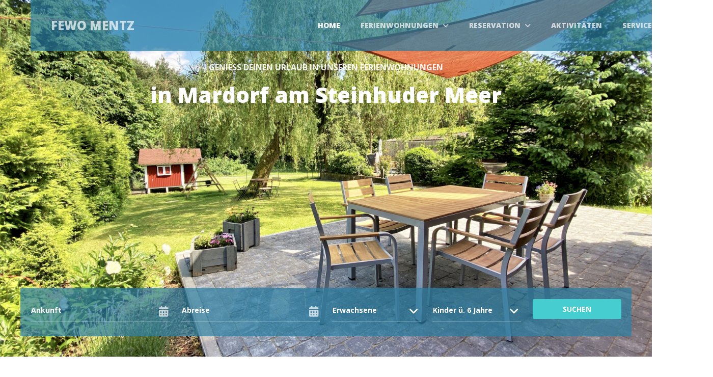

--- FILE ---
content_type: text/html; charset=UTF-8
request_url: https://m1.mentz-mardorf.de/
body_size: 28576
content:
<!DOCTYPE html>
<html lang="de" prefix="og: https://ogp.me/ns#">
<head>
	<meta charset="UTF-8">
	<meta name="viewport" content="width=device-width, initial-scale=1, maximum-scale=1, user-scalable=0">
	<link rel="pingback" href="https://m1.mentz-mardorf.de/xmlrpc.php">
		<style>img:is([sizes="auto" i], [sizes^="auto," i]) { contain-intrinsic-size: 3000px 1500px }</style>
	
<!-- Suchmaschinen-Optimierung durch Rank Math PRO - https://rankmath.com/ -->
<title>FEWO Mentz - FEWO Mentz</title>
<meta name="description" content="Ferienwohnung am Steinhuder Meer in Mardorf bei Familie Mentz. Sehr schön ausgestattete Wohnungen mit Garten und Terrasse."/>
<meta name="robots" content="follow, index, max-snippet:-1, max-video-preview:-1, max-image-preview:large"/>
<link rel="canonical" href="https://m1.mentz-mardorf.de/" />
<meta property="og:locale" content="de_DE" />
<meta property="og:type" content="website" />
<meta property="og:title" content="FEWO Mentz - FEWO Mentz" />
<meta property="og:description" content="Ferienwohnung am Steinhuder Meer in Mardorf bei Familie Mentz. Sehr schön ausgestattete Wohnungen mit Garten und Terrasse." />
<meta property="og:url" content="https://m1.mentz-mardorf.de/" />
<meta property="og:site_name" content="Ferienwohnungen Mentz" />
<meta property="og:updated_time" content="2025-04-15T08:53:46+02:00" />
<meta property="article:published_time" content="2023-05-20T12:16:29+02:00" />
<meta property="article:modified_time" content="2025-04-15T08:53:46+02:00" />
<meta name="twitter:card" content="summary_large_image" />
<meta name="twitter:title" content="FEWO Mentz - FEWO Mentz" />
<meta name="twitter:description" content="Ferienwohnung am Steinhuder Meer in Mardorf bei Familie Mentz. Sehr schön ausgestattete Wohnungen mit Garten und Terrasse." />
<meta name="twitter:label1" content="Verfasst von" />
<meta name="twitter:data1" content="Matthias" />
<meta name="twitter:label2" content="Lesedauer" />
<meta name="twitter:data2" content="Weniger als eine Minute" />
<script type="application/ld+json" class="rank-math-schema">{"@context":"https://schema.org","@graph":[{"@type":["BedAndBreakfast","Organization"],"@id":"https://m1.mentz-mardorf.de/#organization","name":"Ferienwohnungen Mentz","url":"https://m1.mentz-mardorf.de","sameAs":["https://www.facebook.com/Ferienwohnungen.Mentz"],"openingHours":["Monday,Tuesday,Wednesday,Thursday,Friday,Saturday,Sunday 09:00-17:00"]},{"@type":"WebSite","@id":"https://m1.mentz-mardorf.de/#website","url":"https://m1.mentz-mardorf.de","name":"Ferienwohnungen Mentz","publisher":{"@id":"https://m1.mentz-mardorf.de/#organization"},"inLanguage":"de","potentialAction":{"@type":"SearchAction","target":"https://m1.mentz-mardorf.de/?s={search_term_string}","query-input":"required name=search_term_string"}},{"@type":"WebPage","@id":"https://m1.mentz-mardorf.de/#webpage","url":"https://m1.mentz-mardorf.de/","name":"FEWO Mentz - FEWO Mentz","datePublished":"2023-05-20T12:16:29+02:00","dateModified":"2025-04-15T08:53:46+02:00","about":{"@id":"https://m1.mentz-mardorf.de/#organization"},"isPartOf":{"@id":"https://m1.mentz-mardorf.de/#website"},"inLanguage":"de"},{"@type":"Person","@id":"https://m1.mentz-mardorf.de/#author","name":"Matthias","image":{"@type":"ImageObject","@id":"https://secure.gravatar.com/avatar/61028d48a750b684a42eb3a5cbd51b12d04c0a0e0bed6f373114957136708167?s=96&amp;d=mm&amp;r=g","url":"https://secure.gravatar.com/avatar/61028d48a750b684a42eb3a5cbd51b12d04c0a0e0bed6f373114957136708167?s=96&amp;d=mm&amp;r=g","caption":"Matthias","inLanguage":"de"},"worksFor":{"@id":"https://m1.mentz-mardorf.de/#organization"}},{"@type":"Article","headline":"FEWO Mentz - FEWO Mentz","keywords":"Ferienwohnung","datePublished":"2023-05-20T12:16:29+02:00","dateModified":"2025-04-15T08:53:46+02:00","author":{"@id":"https://m1.mentz-mardorf.de/#author","name":"Matthias"},"publisher":{"@id":"https://m1.mentz-mardorf.de/#organization"},"description":"Ferienwohnung am Steinhuder Meer in Mardorf bei Familie Mentz. Sehr sch\u00f6n ausgestattete Wohnungen mit Garten und Terrasse.","name":"FEWO Mentz - FEWO Mentz","@id":"https://m1.mentz-mardorf.de/#richSnippet","isPartOf":{"@id":"https://m1.mentz-mardorf.de/#webpage"},"inLanguage":"de","mainEntityOfPage":{"@id":"https://m1.mentz-mardorf.de/#webpage"}}]}</script>
<!-- /Rank Math WordPress SEO Plugin -->

<link rel='dns-prefetch' href='//fonts.googleapis.com' />
<link rel="alternate" type="application/rss+xml" title="FEWO Mentz &raquo; Feed" href="https://m1.mentz-mardorf.de/feed/" />
<link rel="alternate" type="application/rss+xml" title="FEWO Mentz &raquo; Kommentar-Feed" href="https://m1.mentz-mardorf.de/comments/feed/" />
<link rel="alternate" type="text/calendar" title="FEWO Mentz &raquo; iCal Feed" href="https://m1.mentz-mardorf.de/events/?ical=1" />
<script type="text/javascript">
/* <![CDATA[ */
window._wpemojiSettings = {"baseUrl":"https:\/\/s.w.org\/images\/core\/emoji\/16.0.1\/72x72\/","ext":".png","svgUrl":"https:\/\/s.w.org\/images\/core\/emoji\/16.0.1\/svg\/","svgExt":".svg","source":{"concatemoji":"https:\/\/m1.mentz-mardorf.de\/wp-includes\/js\/wp-emoji-release.min.js?ver=6.8.3"}};
/*! This file is auto-generated */
!function(s,n){var o,i,e;function c(e){try{var t={supportTests:e,timestamp:(new Date).valueOf()};sessionStorage.setItem(o,JSON.stringify(t))}catch(e){}}function p(e,t,n){e.clearRect(0,0,e.canvas.width,e.canvas.height),e.fillText(t,0,0);var t=new Uint32Array(e.getImageData(0,0,e.canvas.width,e.canvas.height).data),a=(e.clearRect(0,0,e.canvas.width,e.canvas.height),e.fillText(n,0,0),new Uint32Array(e.getImageData(0,0,e.canvas.width,e.canvas.height).data));return t.every(function(e,t){return e===a[t]})}function u(e,t){e.clearRect(0,0,e.canvas.width,e.canvas.height),e.fillText(t,0,0);for(var n=e.getImageData(16,16,1,1),a=0;a<n.data.length;a++)if(0!==n.data[a])return!1;return!0}function f(e,t,n,a){switch(t){case"flag":return n(e,"\ud83c\udff3\ufe0f\u200d\u26a7\ufe0f","\ud83c\udff3\ufe0f\u200b\u26a7\ufe0f")?!1:!n(e,"\ud83c\udde8\ud83c\uddf6","\ud83c\udde8\u200b\ud83c\uddf6")&&!n(e,"\ud83c\udff4\udb40\udc67\udb40\udc62\udb40\udc65\udb40\udc6e\udb40\udc67\udb40\udc7f","\ud83c\udff4\u200b\udb40\udc67\u200b\udb40\udc62\u200b\udb40\udc65\u200b\udb40\udc6e\u200b\udb40\udc67\u200b\udb40\udc7f");case"emoji":return!a(e,"\ud83e\udedf")}return!1}function g(e,t,n,a){var r="undefined"!=typeof WorkerGlobalScope&&self instanceof WorkerGlobalScope?new OffscreenCanvas(300,150):s.createElement("canvas"),o=r.getContext("2d",{willReadFrequently:!0}),i=(o.textBaseline="top",o.font="600 32px Arial",{});return e.forEach(function(e){i[e]=t(o,e,n,a)}),i}function t(e){var t=s.createElement("script");t.src=e,t.defer=!0,s.head.appendChild(t)}"undefined"!=typeof Promise&&(o="wpEmojiSettingsSupports",i=["flag","emoji"],n.supports={everything:!0,everythingExceptFlag:!0},e=new Promise(function(e){s.addEventListener("DOMContentLoaded",e,{once:!0})}),new Promise(function(t){var n=function(){try{var e=JSON.parse(sessionStorage.getItem(o));if("object"==typeof e&&"number"==typeof e.timestamp&&(new Date).valueOf()<e.timestamp+604800&&"object"==typeof e.supportTests)return e.supportTests}catch(e){}return null}();if(!n){if("undefined"!=typeof Worker&&"undefined"!=typeof OffscreenCanvas&&"undefined"!=typeof URL&&URL.createObjectURL&&"undefined"!=typeof Blob)try{var e="postMessage("+g.toString()+"("+[JSON.stringify(i),f.toString(),p.toString(),u.toString()].join(",")+"));",a=new Blob([e],{type:"text/javascript"}),r=new Worker(URL.createObjectURL(a),{name:"wpTestEmojiSupports"});return void(r.onmessage=function(e){c(n=e.data),r.terminate(),t(n)})}catch(e){}c(n=g(i,f,p,u))}t(n)}).then(function(e){for(var t in e)n.supports[t]=e[t],n.supports.everything=n.supports.everything&&n.supports[t],"flag"!==t&&(n.supports.everythingExceptFlag=n.supports.everythingExceptFlag&&n.supports[t]);n.supports.everythingExceptFlag=n.supports.everythingExceptFlag&&!n.supports.flag,n.DOMReady=!1,n.readyCallback=function(){n.DOMReady=!0}}).then(function(){return e}).then(function(){var e;n.supports.everything||(n.readyCallback(),(e=n.source||{}).concatemoji?t(e.concatemoji):e.wpemoji&&e.twemoji&&(t(e.twemoji),t(e.wpemoji)))}))}((window,document),window._wpemojiSettings);
/* ]]> */
</script>
<style id='wp-emoji-styles-inline-css' type='text/css'>

	img.wp-smiley, img.emoji {
		display: inline !important;
		border: none !important;
		box-shadow: none !important;
		height: 1em !important;
		width: 1em !important;
		margin: 0 0.07em !important;
		vertical-align: -0.1em !important;
		background: none !important;
		padding: 0 !important;
	}
</style>
<link rel='stylesheet' id='wp-block-library-css' href='https://m1.mentz-mardorf.de/wp-includes/css/dist/block-library/style.min.css?ver=6.8.3' type='text/css' media='all' />
<style id='classic-theme-styles-inline-css' type='text/css'>
/*! This file is auto-generated */
.wp-block-button__link{color:#fff;background-color:#32373c;border-radius:9999px;box-shadow:none;text-decoration:none;padding:calc(.667em + 2px) calc(1.333em + 2px);font-size:1.125em}.wp-block-file__button{background:#32373c;color:#fff;text-decoration:none}
</style>
<style id='global-styles-inline-css' type='text/css'>
:root{--wp--preset--aspect-ratio--square: 1;--wp--preset--aspect-ratio--4-3: 4/3;--wp--preset--aspect-ratio--3-4: 3/4;--wp--preset--aspect-ratio--3-2: 3/2;--wp--preset--aspect-ratio--2-3: 2/3;--wp--preset--aspect-ratio--16-9: 16/9;--wp--preset--aspect-ratio--9-16: 9/16;--wp--preset--color--black: #000000;--wp--preset--color--cyan-bluish-gray: #abb8c3;--wp--preset--color--white: #ffffff;--wp--preset--color--pale-pink: #f78da7;--wp--preset--color--vivid-red: #cf2e2e;--wp--preset--color--luminous-vivid-orange: #ff6900;--wp--preset--color--luminous-vivid-amber: #fcb900;--wp--preset--color--light-green-cyan: #7bdcb5;--wp--preset--color--vivid-green-cyan: #00d084;--wp--preset--color--pale-cyan-blue: #8ed1fc;--wp--preset--color--vivid-cyan-blue: #0693e3;--wp--preset--color--vivid-purple: #9b51e0;--wp--preset--gradient--vivid-cyan-blue-to-vivid-purple: linear-gradient(135deg,rgba(6,147,227,1) 0%,rgb(155,81,224) 100%);--wp--preset--gradient--light-green-cyan-to-vivid-green-cyan: linear-gradient(135deg,rgb(122,220,180) 0%,rgb(0,208,130) 100%);--wp--preset--gradient--luminous-vivid-amber-to-luminous-vivid-orange: linear-gradient(135deg,rgba(252,185,0,1) 0%,rgba(255,105,0,1) 100%);--wp--preset--gradient--luminous-vivid-orange-to-vivid-red: linear-gradient(135deg,rgba(255,105,0,1) 0%,rgb(207,46,46) 100%);--wp--preset--gradient--very-light-gray-to-cyan-bluish-gray: linear-gradient(135deg,rgb(238,238,238) 0%,rgb(169,184,195) 100%);--wp--preset--gradient--cool-to-warm-spectrum: linear-gradient(135deg,rgb(74,234,220) 0%,rgb(151,120,209) 20%,rgb(207,42,186) 40%,rgb(238,44,130) 60%,rgb(251,105,98) 80%,rgb(254,248,76) 100%);--wp--preset--gradient--blush-light-purple: linear-gradient(135deg,rgb(255,206,236) 0%,rgb(152,150,240) 100%);--wp--preset--gradient--blush-bordeaux: linear-gradient(135deg,rgb(254,205,165) 0%,rgb(254,45,45) 50%,rgb(107,0,62) 100%);--wp--preset--gradient--luminous-dusk: linear-gradient(135deg,rgb(255,203,112) 0%,rgb(199,81,192) 50%,rgb(65,88,208) 100%);--wp--preset--gradient--pale-ocean: linear-gradient(135deg,rgb(255,245,203) 0%,rgb(182,227,212) 50%,rgb(51,167,181) 100%);--wp--preset--gradient--electric-grass: linear-gradient(135deg,rgb(202,248,128) 0%,rgb(113,206,126) 100%);--wp--preset--gradient--midnight: linear-gradient(135deg,rgb(2,3,129) 0%,rgb(40,116,252) 100%);--wp--preset--font-size--small: 13px;--wp--preset--font-size--medium: 20px;--wp--preset--font-size--large: 36px;--wp--preset--font-size--x-large: 42px;--wp--preset--spacing--20: 0.44rem;--wp--preset--spacing--30: 0.67rem;--wp--preset--spacing--40: 1rem;--wp--preset--spacing--50: 1.5rem;--wp--preset--spacing--60: 2.25rem;--wp--preset--spacing--70: 3.38rem;--wp--preset--spacing--80: 5.06rem;--wp--preset--shadow--natural: 6px 6px 9px rgba(0, 0, 0, 0.2);--wp--preset--shadow--deep: 12px 12px 50px rgba(0, 0, 0, 0.4);--wp--preset--shadow--sharp: 6px 6px 0px rgba(0, 0, 0, 0.2);--wp--preset--shadow--outlined: 6px 6px 0px -3px rgba(255, 255, 255, 1), 6px 6px rgba(0, 0, 0, 1);--wp--preset--shadow--crisp: 6px 6px 0px rgba(0, 0, 0, 1);}:where(.is-layout-flex){gap: 0.5em;}:where(.is-layout-grid){gap: 0.5em;}body .is-layout-flex{display: flex;}.is-layout-flex{flex-wrap: wrap;align-items: center;}.is-layout-flex > :is(*, div){margin: 0;}body .is-layout-grid{display: grid;}.is-layout-grid > :is(*, div){margin: 0;}:where(.wp-block-columns.is-layout-flex){gap: 2em;}:where(.wp-block-columns.is-layout-grid){gap: 2em;}:where(.wp-block-post-template.is-layout-flex){gap: 1.25em;}:where(.wp-block-post-template.is-layout-grid){gap: 1.25em;}.has-black-color{color: var(--wp--preset--color--black) !important;}.has-cyan-bluish-gray-color{color: var(--wp--preset--color--cyan-bluish-gray) !important;}.has-white-color{color: var(--wp--preset--color--white) !important;}.has-pale-pink-color{color: var(--wp--preset--color--pale-pink) !important;}.has-vivid-red-color{color: var(--wp--preset--color--vivid-red) !important;}.has-luminous-vivid-orange-color{color: var(--wp--preset--color--luminous-vivid-orange) !important;}.has-luminous-vivid-amber-color{color: var(--wp--preset--color--luminous-vivid-amber) !important;}.has-light-green-cyan-color{color: var(--wp--preset--color--light-green-cyan) !important;}.has-vivid-green-cyan-color{color: var(--wp--preset--color--vivid-green-cyan) !important;}.has-pale-cyan-blue-color{color: var(--wp--preset--color--pale-cyan-blue) !important;}.has-vivid-cyan-blue-color{color: var(--wp--preset--color--vivid-cyan-blue) !important;}.has-vivid-purple-color{color: var(--wp--preset--color--vivid-purple) !important;}.has-black-background-color{background-color: var(--wp--preset--color--black) !important;}.has-cyan-bluish-gray-background-color{background-color: var(--wp--preset--color--cyan-bluish-gray) !important;}.has-white-background-color{background-color: var(--wp--preset--color--white) !important;}.has-pale-pink-background-color{background-color: var(--wp--preset--color--pale-pink) !important;}.has-vivid-red-background-color{background-color: var(--wp--preset--color--vivid-red) !important;}.has-luminous-vivid-orange-background-color{background-color: var(--wp--preset--color--luminous-vivid-orange) !important;}.has-luminous-vivid-amber-background-color{background-color: var(--wp--preset--color--luminous-vivid-amber) !important;}.has-light-green-cyan-background-color{background-color: var(--wp--preset--color--light-green-cyan) !important;}.has-vivid-green-cyan-background-color{background-color: var(--wp--preset--color--vivid-green-cyan) !important;}.has-pale-cyan-blue-background-color{background-color: var(--wp--preset--color--pale-cyan-blue) !important;}.has-vivid-cyan-blue-background-color{background-color: var(--wp--preset--color--vivid-cyan-blue) !important;}.has-vivid-purple-background-color{background-color: var(--wp--preset--color--vivid-purple) !important;}.has-black-border-color{border-color: var(--wp--preset--color--black) !important;}.has-cyan-bluish-gray-border-color{border-color: var(--wp--preset--color--cyan-bluish-gray) !important;}.has-white-border-color{border-color: var(--wp--preset--color--white) !important;}.has-pale-pink-border-color{border-color: var(--wp--preset--color--pale-pink) !important;}.has-vivid-red-border-color{border-color: var(--wp--preset--color--vivid-red) !important;}.has-luminous-vivid-orange-border-color{border-color: var(--wp--preset--color--luminous-vivid-orange) !important;}.has-luminous-vivid-amber-border-color{border-color: var(--wp--preset--color--luminous-vivid-amber) !important;}.has-light-green-cyan-border-color{border-color: var(--wp--preset--color--light-green-cyan) !important;}.has-vivid-green-cyan-border-color{border-color: var(--wp--preset--color--vivid-green-cyan) !important;}.has-pale-cyan-blue-border-color{border-color: var(--wp--preset--color--pale-cyan-blue) !important;}.has-vivid-cyan-blue-border-color{border-color: var(--wp--preset--color--vivid-cyan-blue) !important;}.has-vivid-purple-border-color{border-color: var(--wp--preset--color--vivid-purple) !important;}.has-vivid-cyan-blue-to-vivid-purple-gradient-background{background: var(--wp--preset--gradient--vivid-cyan-blue-to-vivid-purple) !important;}.has-light-green-cyan-to-vivid-green-cyan-gradient-background{background: var(--wp--preset--gradient--light-green-cyan-to-vivid-green-cyan) !important;}.has-luminous-vivid-amber-to-luminous-vivid-orange-gradient-background{background: var(--wp--preset--gradient--luminous-vivid-amber-to-luminous-vivid-orange) !important;}.has-luminous-vivid-orange-to-vivid-red-gradient-background{background: var(--wp--preset--gradient--luminous-vivid-orange-to-vivid-red) !important;}.has-very-light-gray-to-cyan-bluish-gray-gradient-background{background: var(--wp--preset--gradient--very-light-gray-to-cyan-bluish-gray) !important;}.has-cool-to-warm-spectrum-gradient-background{background: var(--wp--preset--gradient--cool-to-warm-spectrum) !important;}.has-blush-light-purple-gradient-background{background: var(--wp--preset--gradient--blush-light-purple) !important;}.has-blush-bordeaux-gradient-background{background: var(--wp--preset--gradient--blush-bordeaux) !important;}.has-luminous-dusk-gradient-background{background: var(--wp--preset--gradient--luminous-dusk) !important;}.has-pale-ocean-gradient-background{background: var(--wp--preset--gradient--pale-ocean) !important;}.has-electric-grass-gradient-background{background: var(--wp--preset--gradient--electric-grass) !important;}.has-midnight-gradient-background{background: var(--wp--preset--gradient--midnight) !important;}.has-small-font-size{font-size: var(--wp--preset--font-size--small) !important;}.has-medium-font-size{font-size: var(--wp--preset--font-size--medium) !important;}.has-large-font-size{font-size: var(--wp--preset--font-size--large) !important;}.has-x-large-font-size{font-size: var(--wp--preset--font-size--x-large) !important;}
:where(.wp-block-post-template.is-layout-flex){gap: 1.25em;}:where(.wp-block-post-template.is-layout-grid){gap: 1.25em;}
:where(.wp-block-columns.is-layout-flex){gap: 2em;}:where(.wp-block-columns.is-layout-grid){gap: 2em;}
:root :where(.wp-block-pullquote){font-size: 1.5em;line-height: 1.6;}
</style>
<link rel='stylesheet' id='dashicons-css' href='https://m1.mentz-mardorf.de/wp-includes/css/dashicons.min.css?ver=6.8.3' type='text/css' media='all' />
<link rel='stylesheet' id='admin-bar-css' href='https://m1.mentz-mardorf.de/wp-includes/css/admin-bar.min.css?ver=6.8.3' type='text/css' media='all' />
<style id='admin-bar-inline-css' type='text/css'>

    /* Hide CanvasJS credits for P404 charts specifically */
    #p404RedirectChart .canvasjs-chart-credit {
        display: none !important;
    }
    
    #p404RedirectChart canvas {
        border-radius: 6px;
    }

    .p404-redirect-adminbar-weekly-title {
        font-weight: bold;
        font-size: 14px;
        color: #fff;
        margin-bottom: 6px;
    }

    #wpadminbar #wp-admin-bar-p404_free_top_button .ab-icon:before {
        content: "\f103";
        color: #dc3545;
        top: 3px;
    }
    
    #wp-admin-bar-p404_free_top_button .ab-item {
        min-width: 80px !important;
        padding: 0px !important;
    }
    
    /* Ensure proper positioning and z-index for P404 dropdown */
    .p404-redirect-adminbar-dropdown-wrap { 
        min-width: 0; 
        padding: 0;
        position: static !important;
    }
    
    #wpadminbar #wp-admin-bar-p404_free_top_button_dropdown {
        position: static !important;
    }
    
    #wpadminbar #wp-admin-bar-p404_free_top_button_dropdown .ab-item {
        padding: 0 !important;
        margin: 0 !important;
    }
    
    .p404-redirect-dropdown-container {
        min-width: 340px;
        padding: 18px 18px 12px 18px;
        background: #23282d !important;
        color: #fff;
        border-radius: 12px;
        box-shadow: 0 8px 32px rgba(0,0,0,0.25);
        margin-top: 10px;
        position: relative !important;
        z-index: 999999 !important;
        display: block !important;
        border: 1px solid #444;
    }
    
    /* Ensure P404 dropdown appears on hover */
    #wpadminbar #wp-admin-bar-p404_free_top_button .p404-redirect-dropdown-container { 
        display: none !important;
    }
    
    #wpadminbar #wp-admin-bar-p404_free_top_button:hover .p404-redirect-dropdown-container { 
        display: block !important;
    }
    
    #wpadminbar #wp-admin-bar-p404_free_top_button:hover #wp-admin-bar-p404_free_top_button_dropdown .p404-redirect-dropdown-container {
        display: block !important;
    }
    
    .p404-redirect-card {
        background: #2c3338;
        border-radius: 8px;
        padding: 18px 18px 12px 18px;
        box-shadow: 0 2px 8px rgba(0,0,0,0.07);
        display: flex;
        flex-direction: column;
        align-items: flex-start;
        border: 1px solid #444;
    }
    
    .p404-redirect-btn {
        display: inline-block;
        background: #dc3545;
        color: #fff !important;
        font-weight: bold;
        padding: 5px 22px;
        border-radius: 8px;
        text-decoration: none;
        font-size: 17px;
        transition: background 0.2s, box-shadow 0.2s;
        margin-top: 8px;
        box-shadow: 0 2px 8px rgba(220,53,69,0.15);
        text-align: center;
        line-height: 1.6;
    }
    
    .p404-redirect-btn:hover {
        background: #c82333;
        color: #fff !important;
        box-shadow: 0 4px 16px rgba(220,53,69,0.25);
    }
    
    /* Prevent conflicts with other admin bar dropdowns */
    #wpadminbar .ab-top-menu > li:hover > .ab-item,
    #wpadminbar .ab-top-menu > li.hover > .ab-item {
        z-index: auto;
    }
    
    #wpadminbar #wp-admin-bar-p404_free_top_button:hover > .ab-item {
        z-index: 999998 !important;
    }
    
</style>
<link rel='stylesheet' id='hb-front-end-style-selectize-css' href='https://m1.mentz-mardorf.de/wp-content/plugins/hbook/front-end/css/selectize.default.css?ver=2.1.4' type='text/css' media='all' />
<link rel='stylesheet' id='hb-front-end-style-css' href='https://m1.mentz-mardorf.de/wp-content/plugins/hbook/front-end/css/hbook.css?ver=2.1.4' type='text/css' media='all' />
<link rel='stylesheet' id='ipanorama_ipanorama-css' href='https://m1.mentz-mardorf.de/wp-content/plugins/ipanorama/lib/ipanorama.css?ver=1.3.8' type='text/css' media='all' />
<link rel='stylesheet' id='wp-forecast-weathericons-css' href='https://m1.mentz-mardorf.de/wp-content/plugins/wp-forecast//weather-icons/weather-icons.min.css?ver=9999' type='text/css' media='all' />
<link rel='stylesheet' id='wp-forecast-weathericons-wind-css' href='https://m1.mentz-mardorf.de/wp-content/plugins/wp-forecast//weather-icons/weather-icons-wind.min.css?ver=9999' type='text/css' media='all' />
<link rel='stylesheet' id='wp-forecast-css' href='https://m1.mentz-mardorf.de/wp-content/plugins/wp-forecast/wp-forecast-default.css?ver=9999' type='text/css' media='all' />
<link rel='stylesheet' id='adomus-style-font-css' href='https://fonts.googleapis.com/css?family=Open+Sans%3A400%2C700%2C400italic%2C700italic%7COpen+Sans%3A400%2C700%2C800&#038;subset=latin%2Clatin-ext&#038;ver=1.7.1' type='text/css' media='all' />
<link rel='stylesheet' id='adomus-style-css' href='https://m1.mentz-mardorf.de/wp-content/themes/adomus/style.css?ver=1.7.1' type='text/css' media='all' />
<link rel='stylesheet' id='adomus-style-font-awesome-css' href='https://m1.mentz-mardorf.de/wp-content/themes/adomus/styles/font-awesome.min.css?ver=1.7.1' type='text/css' media='all' />
<link rel='stylesheet' id='adomus-grid-css' href='https://m1.mentz-mardorf.de/wp-content/themes/adomus/styles/grid.css?ver=1.7.1' type='text/css' media='all' />
<link rel='stylesheet' id='adomus-media-queries-css' href='https://m1.mentz-mardorf.de/wp-content/themes/adomus/styles/media-queries.css?ver=1.7.1' type='text/css' media='all' />
<link rel='stylesheet' id='adomus-datepicker-css' href='https://m1.mentz-mardorf.de/wp-content/themes/adomus/styles/datepicker.css?ver=1.7.1' type='text/css' media='all' />
<link rel='stylesheet' id='adomus-photoswipe-css' href='https://m1.mentz-mardorf.de/wp-content/themes/adomus/styles/photoswipe/photoswipe.css?ver=1.7.1' type='text/css' media='all' />
<link rel='stylesheet' id='adomus-photoswipe-skin-css' href='https://m1.mentz-mardorf.de/wp-content/themes/adomus/styles/photoswipe/default-skin/default-skin.css?ver=1.7.1' type='text/css' media='all' />
<link rel='stylesheet' id='adomus-slick-slider-style-css' href='https://m1.mentz-mardorf.de/wp-content/themes/adomus/styles/slick.css?ver=1.7.1' type='text/css' media='all' />
<script type="text/javascript" src="https://m1.mentz-mardorf.de/wp-includes/js/jquery/jquery.min.js?ver=3.7.1" id="jquery-core-js"></script>
<script type="text/javascript" src="https://m1.mentz-mardorf.de/wp-includes/js/jquery/jquery-migrate.min.js?ver=3.4.1" id="jquery-migrate-js"></script>
<link rel="https://api.w.org/" href="https://m1.mentz-mardorf.de/wp-json/" /><link rel="alternate" title="JSON" type="application/json" href="https://m1.mentz-mardorf.de/wp-json/wp/v2/pages/120" /><link rel="EditURI" type="application/rsd+xml" title="RSD" href="https://m1.mentz-mardorf.de/xmlrpc.php?rsd" />
<meta name="generator" content="WordPress 6.8.3" />
<link rel='shortlink' href='https://m1.mentz-mardorf.de/' />
<link rel="alternate" title="oEmbed (JSON)" type="application/json+oembed" href="https://m1.mentz-mardorf.de/wp-json/oembed/1.0/embed?url=https%3A%2F%2Fm1.mentz-mardorf.de%2F" />
<link rel="alternate" title="oEmbed (XML)" type="text/xml+oembed" href="https://m1.mentz-mardorf.de/wp-json/oembed/1.0/embed?url=https%3A%2F%2Fm1.mentz-mardorf.de%2F&#038;format=xml" />
    
    <script type="text/javascript">
        var ajaxurl = 'https://m1.mentz-mardorf.de/wp-admin/admin-ajax.php';
    </script>

			<style type="text/css">
			.payments-history-table th,
			.payments-history-table td {
				text-align: left;
			}
			.payments-history-table .total-text,
			.payments-history-table .amount {
				text-align: right;
			}
			.payments-history-table .total-text {
				border-right: none;
			}
			.payments-history-table .amount {
				border-left: none;
			}
			.payments-history-table td.empty {
				border: none;
			}
			.payments-history-table .payment-date-head,
			.payments-history-table .payment-method-head {
				width: 37.5%;
			}
			.payments-history-table .amount-head {
				width: 25%;
			}
			</style>

							<style type="text/css">.hb-accom-list { max-width: 800px; }</style>
							<style type="text/css">.hb-booking-details-form { max-width: 800px; }</style>
							<style type="text/css">.hb-booking-search-form, .hb-accom-list, .hb-booking-details-form { margin: 0 auto; }</style>
			<style type="text/css">.hb-datepick-popup-wrapper, .hb-datepick-wrapper { background: #ffffff; }.hb-day-available, .hb-day-taken-start, .hb-day-taken-end, .hb-avail-caption-available { background: #ffffff; }.hb-dp-day-past, .hb-dp-day-closed, .hb-dp-day-not-selectable, .hb-dp-day-past.hb-day-taken-start:before, .hb-dp-day-past.hb-day-taken-end:before, .hb-dp-day-past.hb-day-fully-taken,.hb-dp-day-closed.hb-day-taken-start:before, .hb-dp-day-closed.hb-day-taken-end:before, .hb-dp-day-closed.hb-day-fully-taken { background: #dddddd; }.hb-dp-day-past, .hb-dp-day-closed, .hb-dp-day-not-selectable, .hb-dp-day-no-check-in { color: #888888; }.hb-dp-day-check-in, .hb-dp-day-check-out { background: #ccf7cc; }.hb-day-taken-start:before, .hb-day-taken-end:before, .hb-day-fully-taken, .hb-avail-caption-occupied { background: #f7d7dc; }.hb-dp-cmd-wrapper a, .hb-dp-cmd-close, .hb-people-popup-wrapper-close { background: #333333; }.hb-dp-cmd-wrapper a:hover, .hb-dp-cmd-close:hover, .hb-people-popup-wrapper-close:hover { background: #6f6f6f; }.hb-dp-cmd-wrapper a.hb-dp-disabled { background: #aaaaaa; }.hb-dp-cmd-wrapper a, .hb-dp-cmd-wrapper a:hover, a.hb-dp-cmd-close, a.hb-dp-cmd-close:hover, a.hb-people-popup-wrapper-close, a.hb-people-popup-wrapper-close:hover { color: #ffffff; }.hb-dp-multi .hb-dp-month:not(.first), .hb-dp-month-row + .hb-dp-month-row, .hb-datepick-legend { border-color: #cccccc; }.hb-datepick-popup-wrapper { box-shadow: 0 0 30px rgba(0,0,0,0.33), 0 0 3px rgba(0,0,0,0.2); }.hb-availability-calendar .hb-datepick-wrapper { box-shadow: 0 0 4px rgba(0,0,0,0.5); }.hb-people-popup-wrapper { box-shadow: 0 0 30px rgba(0,0,0,0.33), 0 0 3px rgba(0,0,0,0.2); }.hb-people-popup-wrapper { background: #ffffff; }</style><meta name="tec-api-version" content="v1"><meta name="tec-api-origin" content="https://m1.mentz-mardorf.de"><link rel="alternate" href="https://m1.mentz-mardorf.de/wp-json/tribe/events/v1/" />
<style type="text/css">
.hero {
    padding-bottom: 66.67%;
}
</style>
       
    	
<style type="text/css">
@media only screen and (max-width: 750px) {
    .hero {
        height: 500px;
        padding-bottom: 0;
    }
}
</style>

		
<style type="text/css">
@media only screen and (min-width: 1050px) {
    .hero {
        height: 700px;
        padding-bottom: 0;
    }
}
</style>

	
	<style type="text/css">

	body,
	input[type="text"],
	input[type="email"],
	input[type="number"],
	input[type="password"],
	textarea,
	.dk-selected {
		font-family: 'Open Sans', sans-serif;
	}

	h1, h2, h3, h4, h5, h6,
	.site-name a,
	.hero-caption .title {
		font-family: 'Open Sans', serif;
	}

	
	.button, input[type="submit"], input[type="button"], .owner-slide-overlay, .gallery-item.gallery-link-all {
		background: #46cdcf;
	}

	.hero-slider .slick-arrow, .owner-slider-to-left, .owner-slider-to-right, .video-section-play, .gallery-enlarge {
		background: rgba(70,205,207,0.7);
	}

	a.page-numbers:hover, .testimonial-bullet:hover,
	input[type="text"]:focus, input[type="email"]:focus, textarea:focus,
	.dk-select-open-up .dk-selected, .dk-select-open-down .dk-selected {
		border-color: #46cdcf;
	}

	.testimonial-thumb:hover {
		box-shadow: inset 0px 0px 0px 3px rgba(70,205,207, 0.7);
	}

	a,
	a.page-numbers:hover,
	footer a:hover {
		color: #46cdcf;
	}

	footer a:hover {
		border-bottom: 1px solid #46cdcf;
	}

	
	.button:hover,
	input[type="submit"]:focus, input[type="submit"]:hover,
	input[type="button"]:focus, input[type="button"]:hover,
	.owner-slide-overlay:hover, .gallery-item, .gallery-item.gallery-link-all:hover,
	.featured-pages-row-img-wrapper a, .accom, .news-row .news-thumb {
		background: #7098bd;
	}

	.hero-slider .slick-arrow:hover, .owner-slider-to-left:hover, .owner-slider-to-right:hover, .video-section-play:hover {
		background: rgba(112,152,189,0.7);
	}

	a:hover {
		color: #7098bd;
	}

	
	
	.hero-booking-form.hero-booking-form-is-below-hero, .hero-booking-form.hero-booking-form-always-below-hero {
		background: #2b7fa4;
	}

	.hero-booking-form {
		background: rgba(43,127,164,0.70);
	}

	
	.testimonial-bullet.testimonial-current {
		background: #2b7fa4;
	}

	.sticky,
	input[type="text"]:focus, input[type="email"]:focus, textarea:focus,
	.dk-option:hover,
	div.hb-accom-selected, div.hb-resa-summary-content {
		background: rgba(43,127,164,0.2);
	}

	.map-marker-container, .map-marker-dot, .map-marker-container:before,
	.bypostauthor .comment-wrapper,
	blockquote,	.page-numbers.current, .testimonial-bullet.testimonial-current, table {
		border-color: #2b7fa4;
	}

	.testimonial-thumb.testimonial-current {
		box-shadow: inset 0px 0px 0px 3px rgba(43,127,164, 0.7);
	}

	ul li:before, .highlight, .hightlight, .owner-name, .page-numbers.current {
		color: #2b7fa4;
	}

	
		.header {
		border: none;
	}
	.top-header {
		border-left: none;
		border-right: none;
	}
	.list-menu ul {
		top: 100px;
	}
	.list-menu ul ul {
		top: -1px;
	}
		.top-header,
	.header {
		background: rgba(43,127,164,0.70);
	}

	.is-fixed-header {
		background: rgba(0,0,0,0.70);
	}

	.list-menu ul li,
	.mobile-top-header .widget-contact-content {
		background: rgba(43,127,164,0.70);
	}

	.mobile-menu {
		background: rgba(43,127,164,0.95);
	}

	.hero-overlay,
	.video-block-overlay {
		background: rgba(0,0,0,0.00);
	}

		.gallery-item {
		bottom: 0px;
		left: 0px;
		right: 0px;
		top: 0px;
	}

	header{
  display: block;
  padding: 60px;
  background-color: white;
  width: 100%;
  top: 0;
}

	</style>

	<script type="text/javascript" id="google_gtagjs" src="https://www.googletagmanager.com/gtag/js?id=G-BVYQ287DTB" async="async"></script>
<script type="text/javascript" id="google_gtagjs-inline">
/* <![CDATA[ */
window.dataLayer = window.dataLayer || [];function gtag(){dataLayer.push(arguments);}gtag('js', new Date());gtag('config', 'G-BVYQ287DTB', {} );
/* ]]> */
</script>
<link rel="icon" href="https://m1.mentz-mardorf.de/wp-content/uploads/cropped-FAVICO-FEWO-Mentz-32x32.jpg" sizes="32x32" />
<link rel="icon" href="https://m1.mentz-mardorf.de/wp-content/uploads/cropped-FAVICO-FEWO-Mentz-192x192.jpg" sizes="192x192" />
<link rel="apple-touch-icon" href="https://m1.mentz-mardorf.de/wp-content/uploads/cropped-FAVICO-FEWO-Mentz-180x180.jpg" />
<meta name="msapplication-TileImage" content="https://m1.mentz-mardorf.de/wp-content/uploads/cropped-FAVICO-FEWO-Mentz-270x270.jpg" />
</head>

<body class="home wp-singular page-template page-template-template-advanced-layout page-template-template-advanced-layout-php page page-id-120 wp-theme-adomus tribe-no-js page-template-adomus">


<div class="hero">

        <div class="hero-media-wrapper" data-hero-ratio="1.501">
    
            <img
            class="hero-img"
            data-native-width="1600"
            data-native-height="1066"
            src="https://m1.mentz-mardorf.de/wp-content/uploads/CCZKE0962-scaled-1600x1066.jpg"
            alt=""
        />
    
    
        <div
            id="hero-youtube-video-player"
            class="hero-youtube-video-player"
            data-video-id="Gc1s1z6LTKc"
            data-native-width="178"
            data-native-height="100"
            data-start="0"
        >
        </div>

    
        <div class="hero-overlay"></div>
    
        </div><!-- end .hero-media-wrapper -->
    
	<header>

		
		<div class="header fixed-header">
			<div class="full-width-content">

				
            <h1 class="site-name">
                <a href="https://m1.mentz-mardorf.de/">FEWO Mentz</a>
            </h1>

        
				<nav class="header-menu">

					<ul id="menu-hauptmenue" class="list-menu"><li id="menu-item-243" class="menu-item menu-item-type-custom menu-item-object-custom current-menu-item current_page_item menu-item-home menu-item-243"><a href="https://m1.mentz-mardorf.de" aria-current="page">Home</a></li>
<li id="menu-item-247" class="menu-item menu-item-type-post_type menu-item-object-page menu-item-has-children menu-item-247"><a href="https://m1.mentz-mardorf.de/ferienwohnungen-2/">Ferienwohnungen</a>
<ul class="sub-menu">
	<li id="menu-item-3795" class="menu-item menu-item-type-post_type menu-item-object-hb_accommodation menu-item-3795"><a href="https://m1.mentz-mardorf.de/hb_accommodation/gartenland/">Gartenland</a></li>
	<li id="menu-item-3786" class="menu-item menu-item-type-post_type menu-item-object-hb_accommodation menu-item-3786"><a href="https://m1.mentz-mardorf.de/hb_accommodation/sonnenwind/">Sonnenwind</a></li>
	<li id="menu-item-3787" class="menu-item menu-item-type-post_type menu-item-object-hb_accommodation menu-item-3787"><a href="https://m1.mentz-mardorf.de/hb_accommodation/mummrian/">Mummrian</a></li>
</ul>
</li>
<li id="menu-item-248" class="menu-item menu-item-type-post_type menu-item-object-page menu-item-has-children menu-item-248"><a href="https://m1.mentz-mardorf.de/reservation/">Reservation</a>
<ul class="sub-menu">
	<li id="menu-item-3639" class="menu-item menu-item-type-post_type menu-item-object-page menu-item-3639"><a href="https://m1.mentz-mardorf.de/ferienwohnungen/">Belegungsübersicht</a></li>
</ul>
</li>
<li id="menu-item-468" class="menu-item menu-item-type-taxonomy menu-item-object-category menu-item-468"><a href="https://m1.mentz-mardorf.de/category/activity/">Aktivitäten</a></li>
<li id="menu-item-380" class="menu-item menu-item-type-post_type menu-item-object-page menu-item-has-children menu-item-380"><a href="https://m1.mentz-mardorf.de/kontakt/">Service</a>
<ul class="sub-menu">
	<li id="menu-item-650" class="menu-item menu-item-type-post_type menu-item-object-page menu-item-650"><a href="https://m1.mentz-mardorf.de/kontakt/">Kontakt</a></li>
	<li id="menu-item-643" class="menu-item menu-item-type-post_type menu-item-object-page menu-item-643"><a href="https://m1.mentz-mardorf.de/gaestebuch/">Gästebuch</a></li>
	<li id="menu-item-642" class="menu-item menu-item-type-taxonomy menu-item-object-grfwp-category menu-item-642"><a href="https://m1.mentz-mardorf.de/reviews/bewertungen/">Bewertungen</a></li>
	<li id="menu-item-3964" class="menu-item menu-item-type-post_type menu-item-object-post menu-item-3964"><a href="https://m1.mentz-mardorf.de/messe/">Messegäste</a></li>
	<li id="menu-item-678" class="menu-item menu-item-type-post_type menu-item-object-post menu-item-678"><a href="https://m1.mentz-mardorf.de/restaurants-2/">Restaurants</a></li>
	<li id="menu-item-3463" class="menu-item menu-item-type-post_type menu-item-object-post menu-item-3463"><a href="https://m1.mentz-mardorf.de/impressum/">Impressum</a></li>
	<li id="menu-item-3926" class="menu-item menu-item-type-post_type menu-item-object-post menu-item-3926"><a href="https://m1.mentz-mardorf.de/datenschutzerklaerung-2023/">Datenschutzerklärung</a></li>
</ul>
</li>
</ul>					<a class="mobile-menu-trigger" href="#"><i class="fa fa-reorder"></i></a>

				</nav>

			</div>
		</div><!-- end .header -->

	</header>

    
        <div class="hero-caption"><p class="tagline">Genieß deinen Urlaub in unseren Ferienwohnungen</p><p class="title">in Mardorf am Steinhuder Meer</p></div>

    
	
</div><!-- end .hero -->


<div class="hero-booking-form hero-booking-form-always-inside-hero">
    
		<div id="hbook-booking-form-1"
			class="hbook-wrapper hbook-wrapper-booking-form"
			data-status=""
			data-page-accom-id=""
			data-current-page-id="120"
			data-exists-main-booking-form="yes"
			data-force-display-thumb="no"
			data-force-display-desc="no"
			data-results-show-only-accom-id=""
			data-booking-rules='{"allowed_check_in_days":"all","allowed_check_out_days":"all","minimum_stay":"1","maximum_stay":"9999","seasonal_allowed_check_in_days":[],"seasonal_allowed_check_out_days":[],"seasonal_minimum_stay":{"3":"4","5":"4"},"seasonal_maximum_stay":[],"conditional_booking_rules":[]}'
		>
			<form id="hero-search-form" class="hb-booking-search-form" method="POST" data-search-only="yes" action="https://m1.mentz-mardorf.de/reservation/">
				<h3 class="hb-title hb-title-search-form">Suchen</h3>
				<div class="hb-searched-summary">
					<p class="hb-check-dates-wrapper hb-chosen-check-in-date">Ankunft<span></span></p>
					<p class="hb-check-dates-wrapper hb-chosen-check-out-date">Abreise<span></span></p>
					<p class="hb-people-wrapper hb-chosen-adults">Erwachsene:<span></span></p>
					<p class="hb-people-wrapper hb-people-wrapper-last hb-chosen-children">Kinder ü. 6 Jahre:<span></span></p>
					<p class="hb-booking-change-search">
						<input type="button" value="Suche ändern" />
					</p>
				</div><!-- .hb-searched-summary -->
				<div class="hb-search-fields-and-submit">
					<div class="hb-search-fields hb-clearfix">
						<p class="hb-check-dates-wrapper">
							
							<input value="" id="check-in-date" name="hb-check-in-date" class="hb-input-datepicker hb-check-in-date" type="text" placeholder="Ankunft" />
							<input class="hb-check-in-hidden" name="hb-check-in-hidden" type="hidden" value="" />
							<span class="hb-datepick-check-in-out-mobile-trigger hb-datepick-check-in-mobile-trigger"></span>
							<span class="hb-datepick-check-in-out-trigger hb-datepick-check-in-trigger"></span>
						</p>
						<p class="hb-check-dates-wrapper">
							
							<input value="" id="check-out-date" name="hb-check-out-date" class="hb-input-datepicker hb-check-out-date" type="text" placeholder="Abreise" />
							<input class="hb-check-out-hidden" name="hb-check-out-hidden" type="hidden" value="" />
							<span class="hb-datepick-check-in-out-mobile-trigger hb-datepick-check-out-mobile-trigger"></span>
							<span class="hb-datepick-check-in-out-trigger hb-datepick-check-out-trigger"></span>
						</p>
						<p class="hb-people-wrapper hb-people-wrapper-adults">
							
							<select id="adults" name="hb-adults" class="hb-adults"><option selected disabled>Erwachsene</option><option value="1">1</option><option value="2">2</option><option value="3">3</option><option value="4">4</option><option value="5">5</option><option value="6">6</option><option value="7">7</option></select>
							<input class="hb-adults-hidden" type="hidden" value="" />
						</p>
						<p class="hb-people-wrapper hb-people-wrapper-children hb-people-wrapper-last">
							
							<select id="children" name="hb-children" class="hb-children"><option selected disabled>Kinder ü. 6 Jahre</option><option value="0">0</option><option value="1">1</option><option value="2">2</option><option value="3">3</option><option value="4">4</option><option value="5">5</option><option value="6">6</option><option value="7">7</option></select>
							<input class="hb-children-hidden" type="hidden" value="" />
						</p>
						<p class="hb-booking-search-submit">
							<input type="submit" value="Suchen" />
						</p>
					</div><!-- .hb-search-fields -->
					<p class="hb-search-error"></p>
					<p class="hb-search-no-result"></p>
				</div><!-- .hb-search-fields-and-submit -->
				<input type="hidden" class="hb-results-show-only-accom-id" name="hb-results-show-only-accom-id" />
				<div class="hb-accom-list"></div>
			</form><!-- end #hb-booking-search-form --></div><!-- .hbook-wrapper -->
</div><!-- end .hero-booking-form -->


<div class="main-wrapper">
<div id="pages--2">
    
    <div class="row features-title-row row-has-bottom-border">
    	<div class="content-with-padding">
    			<div class="section-title">
		<p>Unsere drei neu renovierten </p>		<h2>Ferienwohnungen</h2>	</div>
	    	</div>
    </div>

	
        <div class="row featured-pages-row row-has-bottom-border columns-wrapper featured-pages-row-has-title featured-pages-row-three-columns">

        
						<div class="column-one-third">
			
			
                <div class="content-with-padding">

                    <h3><a href="https://m1.mentz-mardorf.de/hb_accommodation/mummrian/">Mummrian</a></h3><p class="featured-pages-row-img-wrapper"><a class="photoswipe-item" href="https://m1.mentz-mardorf.de/wp-content/uploads/Wohnzimmer-1-scaled.jpg" data-caption="" data-width="2560" data-height="1922"><img src="https://m1.mentz-mardorf.de/wp-content/uploads/Wohnzimmer-1-scaled-720x330.jpg" alt="" /></a></p><p>Unsere Ferienwohnung Mummrian mit ca. 70m² befindet sich im Obergeschoss. 2-6 Personen können hier sehr komfortabel Urlaub machen. Messegäste, Monteure und Handwerker sind natürlich auch herzlich willkommen!In dieser Wohnung habt [&hellip;]</p>

                                        <p class="featured-pages-learn-more-wrapper">
                        <a href="https://m1.mentz-mardorf.de/hb_accommodation/mummrian/" class="button">Erfahre mehr</a>
                    </p>
                    
                </div>
            </div>

        
						<div class="column-one-third">
			
			
                <div class="content-with-padding">

                    <h3><a href="https://m1.mentz-mardorf.de/hb_accommodation/gartenland/">Gartenland</a></h3><p class="featured-pages-row-img-wrapper"><a class="photoswipe-item" href="https://m1.mentz-mardorf.de/wp-content/uploads/Wohnzimmer-5-scaled.jpg" data-caption="" data-width="1922" data-height="2560"><img src="https://m1.mentz-mardorf.de/wp-content/uploads/Wohnzimmer-5-scaled-720x330.jpg" alt="" /></a></p><p>Unsere größte Ferienwohnung mit 100m² befindet sich im Erdgeschoss. 2-6 Personen können in dieser Ferienwohnung sehr komfortabel Urlaub machen. Ihr habt direkten Zugang aus der Küche und dem Wohnzimmer zum großen Garten, mit eigener Terrasse. Die Wohnung ist komplett ausgestattet. In der großen Küche könnt Ihr gemütlich kochen, habt einen Herd mit Cerankochfeld, Backofen, Kühlschrank […]</p>

                                        <p class="featured-pages-learn-more-wrapper">
                        <a href="https://m1.mentz-mardorf.de/hb_accommodation/gartenland/" class="button">Erfahre mehr</a>
                    </p>
                    
                </div>
            </div>

        
						<div class="column-one-third">
			
			
                <div class="content-with-padding">

                    <h3><a href="https://m1.mentz-mardorf.de/hb_accommodation/sonnenwind/">Sonnenwind</a></h3><p class="featured-pages-row-img-wrapper"><a class="photoswipe-item" href="https://m1.mentz-mardorf.de/wp-content/uploads/P1040367-2-scaled-e1680262129830.jpg" data-caption="" data-width="2560" data-height="1920"><img src="https://m1.mentz-mardorf.de/wp-content/uploads/P1040367-2-scaled-e1680262129830-720x330.jpg" alt="Wohnzimmer " /></a></p><p>Unsere Ferienwohnung Sonnenwind mit ca. 70m² befindet sich im Obergeschoss.2-6 Personen können hier sehr komfortabel Urlaub machen. Messegäste, Monteure und Handwerker sind natürlich auch herzlich willkommen!In dieser Wohnung habt Ihr [&hellip;]</p>

                                        <p class="featured-pages-learn-more-wrapper">
                        <a href="https://m1.mentz-mardorf.de/hb_accommodation/sonnenwind/" class="button">Erfahre mehr</a>
                    </p>
                    
                </div>
            </div>

        
            <div class="featured-pages-row-vertical-border"></div>
            <div class="featured-pages-row-vertical-border"></div>
        </div>

        </div><div id="text-img--1">
	<div class="row row-txt-img columns-wrapper row-txt-img-txt-right">

			<div class="column-one-half desktop-only">&nbsp;</div>
	
		<div class="column-one-half column-has-bottom-border">
			<div class="content-with-padding">

				<div class="section-title section-title-followed-by-content">
		<p>Willkommen!</p>		<h2>Wir freuen uns auf Euch.</h2>	</div>
	
			<p class="mobile-only">
				<img class="full-width-img" src="https://m1.mentz-mardorf.de/wp-content/uploads/Haus-e1680263575607-800x632.jpg" alt="" />
			</p>

			<p>
				In unseren drei komplett renovierten Ferienwohnungen könnt Ihr komfortabel wohnen und Euren Urlaub am Steinhuder Meer in Mardorf genießen. Unser Haus auf dem Mummrian 27 wurde komplett saniert. Mit ökologischer Dämmung auf Holzfaserbasis im Niedrigenergiehausstandard, mit Lehmputz und einer Gaszentralheizung mit ausreichend Warmwasser für alle Wohnungen. Wir haben hochwertige, komplett ausgestattete Küchen eingebaut, die Bäder totalsaniert und und und… Wir freuen uns über einen Like…  oder besucht unsere Seite auf <a href="https://www.facebook.com/Ferienwohnungen.Mentz/" target="_blank">Facebook</a>			</p>

			</div>
		</div>

		<div class="column-txt-img-img background-img" style="background-image:url(https://m1.mentz-mardorf.de/wp-content/uploads/Haus-e1680263575607-800x632.jpg)"></div>

	</div>

	</div><div id="testi--1">
	<div class="row testimonials-row testimonials-centered">

	
    <div class="testimonials-wrapper column-has-bottom-border">
		<div class="content-with-padding">

			<div class="section-title section-title-followed-by-content">
		<p>Lest wie es Anderen gefallen hat...</p>		<h2>Bewertungen</h2>	</div>
	
        
	        <div class="testimonials-nav-thumb">

	            
	            <a href="#" class="testimonial-thumb background-img" style="background-image: url(https://m1.mentz-mardorf.de/wp-content/uploads/P1040378-750x750.jpg)"></a>

	            
	            <a href="#" class="testimonial-thumb background-img" style="background-image: url(https://m1.mentz-mardorf.de/wp-content/uploads/See03-1500x600-750x750.jpg)"></a>

	            
	            <a href="#" class="testimonial-thumb background-img" style="background-image: url(https://m1.mentz-mardorf.de/wp-content/uploads/IMG_7543-scaled-e1680552979173-750x750.jpg)"></a>

	            
	            <a href="#" class="testimonial-thumb background-img" style="background-image: url(https://m1.mentz-mardorf.de/wp-content/uploads/P1040394-750x750.jpg)"></a>

	            
	            <a href="#" class="testimonial-thumb background-img" style="background-image: url(https://m1.mentz-mardorf.de/wp-content/uploads/P1040357-750x750.jpg)"></a>

	            
	            <a href="#" class="testimonial-thumb background-img" style="background-image: url(https://m1.mentz-mardorf.de/wp-content/uploads/bicycle-bike-legs-1753137-scaled-750x750.jpg)"></a>

	            
	            <a href="#" class="testimonial-thumb background-img" style="background-image: url(https://m1.mentz-mardorf.de/wp-content/uploads/P1040379-750x750.jpg)"></a>

	            
	            <a href="#" class="testimonial-thumb background-img" style="background-image: url(https://m1.mentz-mardorf.de/wp-content/uploads/Gartenland-Essen1-750x750.jpg)"></a>

	            
	            <a href="#" class="testimonial-thumb background-img" style="background-image: url(https://m1.mentz-mardorf.de/wp-content/uploads/P1040334-750x750.jpg)"></a>

	            
	            <a href="#" class="testimonial-thumb background-img" style="background-image: url(https://m1.mentz-mardorf.de/wp-content/uploads/IMG_20140615_164604-750x750.jpg)"></a>

	            
	            <a href="#" class="testimonial-thumb background-img" style="background-image: url(https://m1.mentz-mardorf.de/wp-content/uploads/pexels-pixabay-128875-scaled-750x750.jpg)"></a>

	            
	            <a href="#" class="testimonial-thumb background-img" style="background-image: url(https://m1.mentz-mardorf.de/wp-content/uploads/Golf-e1564147546774-750x750.png)"></a>

	            
	        </div>

        
            <div class="testimonials-slider">

                <div class="testimonial-container">
                    <div class="testimonial-inner"></div>
                </div>

                
                <div class="testimonial">

                    <p class="testimonial-intro">
                                            </p>
                    <div class="quote-begin"></div>
                    <p class="testimonial-content">
                        Hallo Familie Mentz,

danke für wundervolle Tage in Ihrer neu gebauten FeWo Sonnenwind. Es ist alles neu, hochwertig und Geschmackvoll gestaltet.
Es ist sehr ruhig gelegen und biete alles was man braucht. Erholung pur.
Wir kommen gerne wieder.

Viele Grüße Bar                    </p>
                    <div class="quote-end"></div>

					
					<p class="testimonial-name">
						Familie Barheine<span class="testimonial-info"></span>
					</p>

					
                </div>

                
                <div class="testimonial">

                    <p class="testimonial-intro">
                                            </p>
                    <div class="quote-begin"></div>
                    <p class="testimonial-content">
                        Wir haben zum ersten Mal am Steinhuder Meer Urlaub gemacht und waren so was von zufrieden &#x1f44d; Wir (56+57) haben die Wohnung Mummrian bewohnt und waren begeistert! Kleine Küche mit Geschirrspüler, Backofen, Toaster, Kaffeemaschine und Wasserkocher waren vorhanden! Fön im Badezimmer, 2 Schlafzimmer sowie Schlafsofa im Wohnzimmer! Nette Sitzecke mit Kräuter Beet und Strandkorb im Garten! Wohnung hell und freundlich und sehr geschmackvoll eingerichtet. Familie Mentz war mir schon am Telefon sehr sympathisch und das bestätigte sich dann bei unserer Ankunft! Die Woche verging wie im Flug und wir kommen garantiert wieder!!!!
Danke für den schönen Kurzurlaub!!!!!

Liebe Grüße von Uschi Lucht                    </p>
                    <div class="quote-end"></div>

					
					<p class="testimonial-name">
						<span class="testimonial-info"></span>
					</p>

					
                </div>

                
                <div class="testimonial">

                    <p class="testimonial-intro">
                                            </p>
                    <div class="quote-begin"></div>
                    <p class="testimonial-content">
                        Wir haben eine Woche in der Ferienwohnung "Mummrian" verbracht. es war sehr schön. Die Wohnung ist toll geschnitten, hell und freundlich eingerichtet. Man hätte direkt einziehen können.
Vielen Dank für die schöne Zeit.                    </p>
                    <div class="quote-end"></div>

					
					<p class="testimonial-name">
						Familie Bauer<span class="testimonial-info"></span>
					</p>

					
                </div>

                
                <div class="testimonial">

                    <p class="testimonial-intro">
                                            </p>
                    <div class="quote-begin"></div>
                    <p class="testimonial-content">
                        Wir haben gleich das ganze Haus gemietet, die Wohnungen sind komplett frisch renoviert, hell, schön und funktional eingerichtet. Der Vermieter ist total nett und sehr unkompliziert. Empfehlenswert!                    </p>
                    <div class="quote-end"></div>

					
					<p class="testimonial-name">
						<span class="testimonial-info"></span>
					</p>

					
                </div>

                
                <div class="testimonial">

                    <p class="testimonial-intro">
                                            </p>
                    <div class="quote-begin"></div>
                    <p class="testimonial-content">
                        die Ferienwohnung Mummrian liegt im ersten Stock und erstreckt sich über 2 Etagen, mit einem schönen Schlafraum unterm Dach (und einem weiteren im ersten Stock). Alles ist neu und sehr schön renoviert, die Küche und das Badezimmer sind sehr gut ausgestattet. Die Gastgeber sind zuvorkommend und hilfsbereit. Mardorf ist ein hübsches Örtchen, Bäcker, Supermarkt und Hofladen ganz in der Nähe, zu Fuss zu erreichen. Steinhuder Meer in ca. 1km Entfernung. Sehr zu empfehlen!                    </p>
                    <div class="quote-end"></div>

					
					<p class="testimonial-name">
						<span class="testimonial-info"></span>
					</p>

					
                </div>

                
                <div class="testimonial">

                    <p class="testimonial-intro">
                                            </p>
                    <div class="quote-begin"></div>
                    <p class="testimonial-content">
                        Super Wohnung, toller Urlaub. Herzliche Radwege am Steinhuder Meer entlang. Gerne wieder !!!                    </p>
                    <div class="quote-end"></div>

					
					<p class="testimonial-name">
						<span class="testimonial-info"></span>
					</p>

					
                </div>

                
                <div class="testimonial">

                    <p class="testimonial-intro">
                                            </p>
                    <div class="quote-begin"></div>
                    <p class="testimonial-content">
                        Wir hatten als Groß-Familie mit 10 Erwachsenen und drei Kindern das ganze Haus gebucht unt waren rundum zufrieden und gut aufgehoben. Es gab genügend Rückzugsmöglichkeiten und im Außenbereich mit Dartbrett und Kindertrecker Freizeitangebote mit Unterhaltungswert. Das Wetter war leider nicht geeignet, die vielfältigen Mögichkeiten der Umgebung auszukundschaften, aber das ist nur aufgeschoben. Die drei Wohnungen sind liebevoll eingerichtet, hell und freundlich.                    </p>
                    <div class="quote-end"></div>

					
					<p class="testimonial-name">
						Antje G.<span class="testimonial-info"></span>
					</p>

					
                </div>

                
                <div class="testimonial">

                    <p class="testimonial-intro">
                                            </p>
                    <div class="quote-begin"></div>
                    <p class="testimonial-content">
                        Liebe Familie Mentz, wir haben eine schöne Woche in Ihrer Wohnung Gartenland verbracht. Die Wohnung ist sehr gut ausgestattet, geschmackvoll eingerichtet, hell, freundlich, großzügig - wir haben uns rundum wohlgefühlt. Danke für den freundlichen Empfang - wir wünschen Ihnen viele nette Gäste in Ihrem Haus. Wir werden Ihr Haus sehr gerne weiterempfehlen. Ke.                    </p>
                    <div class="quote-end"></div>

					
					<p class="testimonial-name">
						Ke. und Familie<span class="testimonial-info"></span>
					</p>

					
                </div>

                
                <div class="testimonial">

                    <p class="testimonial-intro">
                                            </p>
                    <div class="quote-begin"></div>
                    <p class="testimonial-content">
                        Liebe Fam. Mentz, vielen Dank für Ihre Gastfreundschaft. Wir haben uns in Ihrem sehr schönen Haus sehr wohl gefühlt. Es hat uns an nichts gefehlt. Aufgrund des schönen Wetters konnten wir auch den tollen Garten nutzen. Unsere Kleinste ( 3 Jahre alt ) hat natürlich vom vorhandenen Spielzeug provitiert----super. Wir kommen gerne wieder.                    </p>
                    <div class="quote-end"></div>

					
					<p class="testimonial-name">
						<span class="testimonial-info"></span>
					</p>

					
                </div>

                
                <div class="testimonial">

                    <p class="testimonial-intro">
                                            </p>
                    <div class="quote-begin"></div>
                    <p class="testimonial-content">
                        Erstellt Mon, 17 August 2015 21:46:30
Die Ferienwohnung Gartenland war für uns mit Kinder- und Enkelbesuch ein idealer Urlaubsort! Ausstattung und Lage sind prima und der Garten lässt keine Spielwünsche offen. Wir haben uns sehr wohl gefühlt und kommen gern wieder. 17.8.2015                    </p>
                    <div class="quote-end"></div>

					
					<p class="testimonial-name">
						Karin S.<span class="testimonial-info"></span>
					</p>

					
                </div>

                
                <div class="testimonial">

                    <p class="testimonial-intro">
                                            </p>
                    <div class="quote-begin"></div>
                    <p class="testimonial-content">
                        Wir (5 recht lustige Frauen) haben ein sehr schönes Wochenende in Ihrer Ferienwohnung Gartenland verbracht. Die Wohnung lässt keine Wünsche offen!!!!!!! Alles ist super sauber, geschmackvoll eingerichtet und wunderschön gelegen ... kurzum: wir haben uns pudelwohl gefühlt und kommen sicher wieder                    </p>
                    <div class="quote-end"></div>

					
					<p class="testimonial-name">
						5er<span class="testimonial-info"></span>
					</p>

					
                </div>

                
                <div class="testimonial">

                    <p class="testimonial-intro">
                                            </p>
                    <div class="quote-begin"></div>
                    <p class="testimonial-content">
                        Wir haben ein verlängertes Golfwochenende in der Wohnung Mummrian verbracht. Die Wohnung ist sehr schön und modern eingerichtet. Alles ist nagelneu. Zum Golfplatz sind es nur zwei Minuten mit dem Auto. Ein gutes Restaurant (Alte Schule) liegt gleich um die Ecke. Wir kommen gerne wieder.                    </p>
                    <div class="quote-end"></div>

					
					<p class="testimonial-name">
						Die Golfer<span class="testimonial-info"></span>
					</p>

					
                </div>

                
            </div><!-- end .testimonials-slider -->

        
	        <div class="testimonials-nav-bullets">

	            
	            <a href="#" class="testimonial-bullet"></a>

	            
	            <a href="#" class="testimonial-bullet"></a>

	            
	            <a href="#" class="testimonial-bullet"></a>

	            
	            <a href="#" class="testimonial-bullet"></a>

	            
	            <a href="#" class="testimonial-bullet"></a>

	            
	            <a href="#" class="testimonial-bullet"></a>

	            
	            <a href="#" class="testimonial-bullet"></a>

	            
	            <a href="#" class="testimonial-bullet"></a>

	            
	            <a href="#" class="testimonial-bullet"></a>

	            
	            <a href="#" class="testimonial-bullet"></a>

	            
	            <a href="#" class="testimonial-bullet"></a>

	            
	            <a href="#" class="testimonial-bullet"></a>

	            
	        </div>

        
		</div><!-- end .content-with-padding -->
    </div><!-- end .testimonials-wrapper -->


	</div><!-- end .testimonials-row -->

	</div><div id="custom--1">
	<div class="row row-has-bottom-border">

				<div class="full-width-content-with-padding">
		
			<p><div id="grid-gallery-1-26469" data-gg-id="1" data-title="Sonnenwind" data-grid-type="0" data-offset="5.3" data-area-position="center" data-icons="" data-preloader="true" data-width="215" data-height="215" data-padding="0" data-quicksand="disabled" data-quicksand-duration="none" data-popup-theme="theme_6" data-popup-type="pretty-photo" data-popup-image-text="data-description" data-popup-widthsize="auto" data-popup-heightsize="auto" data-popup-i18n-words="{&quot;close&quot;:&quot;schlie\u00dfen&quot;,&quot;next&quot;:&quot;n\u00e4chste&quot;,&quot;previous&quot;:&quot;vorherige&quot;,&quot;start_slideshow&quot;:&quot;Starte Slideshow&quot;,&quot;stop_slideshow&quot;:&quot;Stoppe Slideshow&quot;,&quot;image&quot;:&quot;Bild&quot;,&quot;of&quot;:&quot;von&quot;,&quot;prev&quot;:&quot;vorherige&quot;,&quot;cExpand&quot;:&quot;Erweitere&quot;,&quot;cPrevious&quot;:&quot;Vorheriges&quot;,&quot;cNext&quot;:&quot;N\u00e4chstes&quot;,&quot;cExpandStr&quot;:&quot;Erweitere Bild&quot;,&quot;cRotate&quot;:&quot;Rotate&quot;,&quot;cDetails&quot;:&quot;Details&quot;}" data-popup-slideshow="false" data-popup-slideshow-speed="2500" data-popup-hoverstop="true" data-popup-slideshow-auto="false" data-popup-background="" data-popup-transparency="30" data-popup-disable-history="" data-popup-disable-changed-url="" data-popup-border-type="solid" data-popup-border-color="" data-popup-border-width="" data-popup-border-enable="" data-fullscreen="false" data-hide-tooltip="false" data-caption-font-family="Default" data-caption-text-size="140" data-is-mobile="0" data-caption-mobile="false" data-hide-long-tltp-title="0" data-caption-disabled-on-mobile="false" data-popup-placement-type="0" data-social-sharing="{&quot;enabled&quot;:&quot;&quot;,&quot;gallerySharing&quot;:{&quot;enabled&quot;:null,&quot;position&quot;:null},&quot;imageSharing&quot;:{&quot;enabled&quot;:null,&quot;wrapperClass&quot;:&quot; vertical &quot;},&quot;popupSharing&quot;:{&quot;enabled&quot;:null,&quot;wrapperClass&quot;:&quot; vertical &quot;}}" class="grid-gallery grid-gallery-fixed " style=" width:100%; height:auto; margin-left:auto; margin-right:auto;position:relative;"> <div class="gallery-loading"> <div class="blocks"> <div class="block"></div> <div class="block"></div> <div class="block"></div> <div class="block"></div> </div> </div> <div class="gallery-sharing-top" style="display:none;"> </div> <div id="photos-1" class="grid-gallery-photos"><FIGURE class="grid-gallery-caption" data-grid-gallery-type="quarter-slide-up" data-index="0" style="display:none;border-radius:00;; margin:5.3px; width:2150;" ><div class="crop" style=" width:2150; height:2150; overflow:hidden;"><img src="https://m1.mentz-mardorf.de/wp-content/uploads/WoziKueche-1-scaled-215x215.jpg" class="ggImg" alt="WoziKueche" data-description="WoziKueche" data-caption="WoziKueche" data-title="WoziKueche" style=" width:215px; height:215px;" /></div><FIGCAPTION class="" data-alpha="5" style="color:#ffffff; background-color:#6f0000; font-size:140; text-align:left; font-family:Default;" ><div class="grid-gallery-figcaption-wrap" style=""></div></FIGCAPTION></FIGURE><FIGURE class="grid-gallery-caption" data-grid-gallery-type="quarter-slide-up" data-index="1" style="display:none;border-radius:00;; margin:5.3px; width:2150;" ><div class="crop" style=" width:2150; height:2150; overflow:hidden;"><img src="https://m1.mentz-mardorf.de/wp-content/uploads/P1040367-2-scaled-215x215.jpg" class="ggImg" alt="Wohnzimmer " data-description="P1040367" data-caption="P1040367" data-title="P1040367" style=" width:215px; height:215px;" /></div><FIGCAPTION class="" data-alpha="5" style="color:#ffffff; background-color:#6f0000; font-size:140; text-align:left; font-family:Default;" ><div class="grid-gallery-figcaption-wrap" style=""></div></FIGCAPTION></FIGURE><FIGURE class="grid-gallery-caption" data-grid-gallery-type="quarter-slide-up" data-index="2" style="display:none;border-radius:00;; margin:5.3px; width:2150;" ><div class="crop" style=" width:2150; height:2150; overflow:hidden;"><img src="https://m1.mentz-mardorf.de/wp-content/uploads/P1040370-1-scaled-215x215.jpg" class="ggImg" alt="Wohnzimmer " data-description="P1040370" data-caption="P1040370" data-title="P1040370" style=" width:215px; height:215px;" /></div><FIGCAPTION class="" data-alpha="5" style="color:#ffffff; background-color:#6f0000; font-size:140; text-align:left; font-family:Default;" ><div class="grid-gallery-figcaption-wrap" style=""></div></FIGCAPTION></FIGURE><FIGURE class="grid-gallery-caption" data-grid-gallery-type="quarter-slide-up" data-index="3" style="display:none;border-radius:00;; margin:5.3px; width:2150;" ><div class="crop" style=" width:2150; height:2150; overflow:hidden;"><img src="https://m1.mentz-mardorf.de/wp-content/uploads/Smart-TV-2-scaled-215x215.jpg" class="ggImg" alt="Smart-TV" data-description="Smart-TV" data-caption="Smart-TV" data-title="Smart-TV" style=" width:215px; height:215px;" /></div><FIGCAPTION class="" data-alpha="5" style="color:#ffffff; background-color:#6f0000; font-size:140; text-align:left; font-family:Default;" ><div class="grid-gallery-figcaption-wrap" style=""></div></FIGCAPTION></FIGURE><FIGURE class="grid-gallery-caption" data-grid-gallery-type="quarter-slide-up" data-index="4" style="display:none;border-radius:00;; margin:5.3px; width:2150;" ><div class="crop" style=" width:2150; height:2150; overflow:hidden;"><img src="https://m1.mentz-mardorf.de/wp-content/uploads/P1040351-215x215.jpg" class="ggImg" alt="Wohnzimmer" data-description="Sonnenwind Flat-TV" data-caption="Sonnenwind Flat-TV" data-title="Sonnenwind Flat-TV" style=" width:215px; height:215px;" /></div><FIGCAPTION class="" data-alpha="5" style="color:#ffffff; background-color:#6f0000; font-size:140; text-align:left; font-family:Default;" ><div class="grid-gallery-figcaption-wrap" style=""></div></FIGCAPTION></FIGURE><FIGURE class="grid-gallery-caption" data-grid-gallery-type="quarter-slide-up" data-index="5" style="display:none;border-radius:00;; margin:5.3px; width:2150;" ><div class="crop" style=" width:2150; height:2150; overflow:hidden;"><img src="https://m1.mentz-mardorf.de/wp-content/uploads/auch-noch-neu-scaled-215x215.jpg" class="ggImg" alt="Essbereich" data-description="auch noch neu" data-caption="auch noch neu" data-title="auch noch neu" style=" width:215px; height:215px;" /></div><FIGCAPTION class="" data-alpha="5" style="color:#ffffff; background-color:#6f0000; font-size:140; text-align:left; font-family:Default;" ><div class="grid-gallery-figcaption-wrap" style=""></div></FIGCAPTION></FIGURE><FIGURE class="grid-gallery-caption" data-grid-gallery-type="quarter-slide-up" data-index="6" style="display:none;border-radius:00;; margin:5.3px; width:2150;" ><div class="crop" style=" width:2150; height:2150; overflow:hidden;"><img src="https://m1.mentz-mardorf.de/wp-content/uploads/P1040357-215x215.jpg" class="ggImg" alt="Küche " data-description="Küche Sonnenwind" data-caption="Küche Sonnenwind" data-title="Küche Sonnenwind" style=" width:215px; height:215px;" /></div><FIGCAPTION class="" data-alpha="5" style="color:#ffffff; background-color:#6f0000; font-size:140; text-align:left; font-family:Default;" ><div class="grid-gallery-figcaption-wrap" style=""></div></FIGCAPTION></FIGURE><FIGURE class="grid-gallery-caption" data-grid-gallery-type="quarter-slide-up" data-index="7" style="display:none;border-radius:00;; margin:5.3px; width:2150;" ><div class="crop" style=" width:2150; height:2150; overflow:hidden;"><img src="https://m1.mentz-mardorf.de/wp-content/uploads/P1040360-1-scaled-215x215.jpg" class="ggImg" alt="Küche " data-description="P1040360" data-caption="P1040360" data-title="P1040360" style=" width:215px; height:215px;" /></div><FIGCAPTION class="" data-alpha="5" style="color:#ffffff; background-color:#6f0000; font-size:140; text-align:left; font-family:Default;" ><div class="grid-gallery-figcaption-wrap" style=""></div></FIGCAPTION></FIGURE><FIGURE class="grid-gallery-caption" data-grid-gallery-type="quarter-slide-up" data-index="8" style="display:none;border-radius:00;; margin:5.3px; width:2150;" ><div class="crop" style=" width:2150; height:2150; overflow:hidden;"><img src="https://m1.mentz-mardorf.de/wp-content/uploads/C07B9E54-E92F-4632-8222-133C951E442A-215x215.jpg" class="ggImg" alt="Schlafzimmer 1" data-description="C07B9E54-E92F-4632-8222-133C951E442A" data-caption="C07B9E54-E92F-4632-8222-133C951E442A" data-title="C07B9E54-E92F-4632-8222-133C951E442A" style=" width:215px; height:215px;" /></div><FIGCAPTION class="" data-alpha="5" style="color:#ffffff; background-color:#6f0000; font-size:140; text-align:left; font-family:Default;" ><div class="grid-gallery-figcaption-wrap" style=""></div></FIGCAPTION></FIGURE><FIGURE class="grid-gallery-caption" data-grid-gallery-type="quarter-slide-up" data-index="9" style="display:none;border-radius:00;; margin:5.3px; width:2150;" ><div class="crop" style=" width:2150; height:2150; overflow:hidden;"><img src="https://m1.mentz-mardorf.de/wp-content/uploads/CFF04D3F-7FB5-4966-99B0-B7EA1DAB7A0F-215x215.jpg" class="ggImg" alt="Schlafzimmer 1" data-description="CFF04D3F-7FB5-4966-99B0-B7EA1DAB7A0F" data-caption="CFF04D3F-7FB5-4966-99B0-B7EA1DAB7A0F" data-title="CFF04D3F-7FB5-4966-99B0-B7EA1DAB7A0F" style=" width:215px; height:215px;" /></div><FIGCAPTION class="" data-alpha="5" style="color:#ffffff; background-color:#6f0000; font-size:140; text-align:left; font-family:Default;" ><div class="grid-gallery-figcaption-wrap" style=""></div></FIGCAPTION></FIGURE><FIGURE class="grid-gallery-caption" data-grid-gallery-type="quarter-slide-up" data-index="10" style="display:none;border-radius:00;; margin:5.3px; width:2150;" ><div class="crop" style=" width:2150; height:2150; overflow:hidden;"><img src="https://m1.mentz-mardorf.de/wp-content/uploads/82BBB713-6C85-4C2D-B732-C2809C349F82-215x215.jpg" class="ggImg" alt="Schlafzimmer 1" data-description="82BBB713-6C85-4C2D-B732-C2809C349F82" data-caption="82BBB713-6C85-4C2D-B732-C2809C349F82" data-title="82BBB713-6C85-4C2D-B732-C2809C349F82" style=" width:215px; height:215px;" /></div><FIGCAPTION class="" data-alpha="5" style="color:#ffffff; background-color:#6f0000; font-size:140; text-align:left; font-family:Default;" ><div class="grid-gallery-figcaption-wrap" style=""></div></FIGCAPTION></FIGURE><FIGURE class="grid-gallery-caption" data-grid-gallery-type="quarter-slide-up" data-index="11" style="display:none;border-radius:00;; margin:5.3px; width:2150;" ><div class="crop" style=" width:2150; height:2150; overflow:hidden;"><img src="https://m1.mentz-mardorf.de/wp-content/uploads/IMG_5865-scaled-215x215.jpg" class="ggImg" alt="Schlafzimmer 1" data-description="IMG_5865" data-caption="IMG_5865" data-title="IMG_5865" style=" width:215px; height:215px;" /></div><FIGCAPTION class="" data-alpha="5" style="color:#ffffff; background-color:#6f0000; font-size:140; text-align:left; font-family:Default;" ><div class="grid-gallery-figcaption-wrap" style=""></div></FIGCAPTION></FIGURE><FIGURE class="grid-gallery-caption" data-grid-gallery-type="quarter-slide-up" data-index="12" style="display:none;border-radius:00;; margin:5.3px; width:2150;" ><div class="crop" style=" width:2150; height:2150; overflow:hidden;"><img src="https://m1.mentz-mardorf.de/wp-content/uploads/56EA8E18-2DD9-4B89-9D88-BFBBE0610192-215x215.jpg" class="ggImg" alt="Schlafzimmer Galerie Sonnenwind" data-description="Schlafplatz Galerie" data-caption="Doppelbett DG/ Galerie Sonnenwind" data-title="Schlafplatz Galerie" style=" width:215px; height:215px;" /></div><FIGCAPTION class="" data-alpha="5" style="color:#ffffff; background-color:#6f0000; font-size:140; text-align:left; font-family:Default;" ><div class="grid-gallery-figcaption-wrap" style=""></div></FIGCAPTION></FIGURE><FIGURE class="grid-gallery-caption" data-grid-gallery-type="quarter-slide-up" data-index="13" style="display:none;border-radius:00;; margin:5.3px; width:2150;" ><div class="crop" style=" width:2150; height:2150; overflow:hidden;"><img src="https://m1.mentz-mardorf.de/wp-content/uploads/686530D8-39D6-4C96-A365-47AE60723A09-scaled-215x215.jpg" class="ggImg" alt="Schlafzimmer Galerie A365-47AE60723A09" data-description="686530D8-39D6-4C96-A365-47AE60723A09" data-caption="686530D8-39D6-4C96-A365-47AE60723A09" data-title="686530D8-39D6-4C96-A365-47AE60723A09" style=" width:215px; height:215px;" /></div><FIGCAPTION class="" data-alpha="5" style="color:#ffffff; background-color:#6f0000; font-size:140; text-align:left; font-family:Default;" ><div class="grid-gallery-figcaption-wrap" style=""></div></FIGCAPTION></FIGURE><FIGURE class="grid-gallery-caption" data-grid-gallery-type="quarter-slide-up" data-index="14" style="display:none;border-radius:00;; margin:5.3px; width:2150;" ><div class="crop" style=" width:2150; height:2150; overflow:hidden;"><img src="https://m1.mentz-mardorf.de/wp-content/uploads/B3D4989D-6DCA-42AF-9435-7A4023FA4415-215x215.jpg" class="ggImg" alt="Sitzecke Galerie " data-description="B3D4989D-6DCA-42AF-9435-7A4023FA4415" data-caption="B3D4989D-6DCA-42AF-9435-7A4023FA4415" data-title="B3D4989D-6DCA-42AF-9435-7A4023FA4415" style=" width:215px; height:215px;" /></div><FIGCAPTION class="" data-alpha="5" style="color:#ffffff; background-color:#6f0000; font-size:140; text-align:left; font-family:Default;" ><div class="grid-gallery-figcaption-wrap" style=""></div></FIGCAPTION></FIGURE><FIGURE class="grid-gallery-caption" data-grid-gallery-type="quarter-slide-up" data-index="15" style="display:none;border-radius:00;; margin:5.3px; width:2150;" ><div class="crop" style=" width:2150; height:2150; overflow:hidden;"><img src="https://m1.mentz-mardorf.de/wp-content/uploads/52A4F2B3-B6D2-402C-8BFD-4A3C6E7124F1-215x215.jpg" class="ggImg" alt="Badezimmer" data-description="52A4F2B3-B6D2-402C-8BFD-4A3C6E7124F1" data-caption="52A4F2B3-B6D2-402C-8BFD-4A3C6E7124F1" data-title="52A4F2B3-B6D2-402C-8BFD-4A3C6E7124F1" style=" width:215px; height:215px;" /></div><FIGCAPTION class="" data-alpha="5" style="color:#ffffff; background-color:#6f0000; font-size:140; text-align:left; font-family:Default;" ><div class="grid-gallery-figcaption-wrap" style=""></div></FIGCAPTION></FIGURE><FIGURE class="grid-gallery-caption" data-grid-gallery-type="quarter-slide-up" data-index="16" style="display:none;border-radius:00;; margin:5.3px; width:2150;" ><div class="crop" style=" width:2150; height:2150; overflow:hidden;"><img src="https://m1.mentz-mardorf.de/wp-content/uploads/3F09A3CA-522E-400F-BB4C-C54E5A91432D-215x215.jpg" class="ggImg" alt="Badezimmer" data-description="3F09A3CA-522E-400F-BB4C-C54E5A91432D" data-caption="3F09A3CA-522E-400F-BB4C-C54E5A91432D" data-title="3F09A3CA-522E-400F-BB4C-C54E5A91432D" style=" width:215px; height:215px;" /></div><FIGCAPTION class="" data-alpha="5" style="color:#ffffff; background-color:#6f0000; font-size:140; text-align:left; font-family:Default;" ><div class="grid-gallery-figcaption-wrap" style=""></div></FIGCAPTION></FIGURE><FIGURE class="grid-gallery-caption" data-grid-gallery-type="quarter-slide-up" data-index="17" style="display:none;border-radius:00;; margin:5.3px; width:2150;" ><div class="crop" style=" width:2150; height:2150; overflow:hidden;"><img src="https://m1.mentz-mardorf.de/wp-content/uploads/F3CE63CE-E16B-4254-891E-B72A265945A4-215x215.jpg" class="ggImg" alt="Badezimmer" data-description="F3CE63CE-E16B-4254-891E-B72A265945A4" data-caption="F3CE63CE-E16B-4254-891E-B72A265945A4" data-title="F3CE63CE-E16B-4254-891E-B72A265945A4" style=" width:215px; height:215px;" /></div><FIGCAPTION class="" data-alpha="5" style="color:#ffffff; background-color:#6f0000; font-size:140; text-align:left; font-family:Default;" ><div class="grid-gallery-figcaption-wrap" style=""></div></FIGCAPTION></FIGURE><FIGURE class="grid-gallery-caption" data-grid-gallery-type="quarter-slide-up" data-index="18" style="display:none;border-radius:00;; margin:5.3px; width:2150;" ><div class="crop" style=" width:2150; height:2150; overflow:hidden;"><img src="https://m1.mentz-mardorf.de/wp-content/uploads/IMG_5890-scaled-215x215.jpg" class="ggImg" alt="Badezimmer" data-description="IMG_5890" data-caption="IMG_5890" data-title="IMG_5890" style=" width:215px; height:215px;" /></div><FIGCAPTION class="" data-alpha="5" style="color:#ffffff; background-color:#6f0000; font-size:140; text-align:left; font-family:Default;" ><div class="grid-gallery-figcaption-wrap" style=""></div></FIGCAPTION></FIGURE><FIGURE class="grid-gallery-caption" data-grid-gallery-type="quarter-slide-up" data-index="19" style="display:none;border-radius:00;; margin:5.3px; width:2150;" ><div class="crop" style=" width:2150; height:2150; overflow:hidden;"><img src="https://m1.mentz-mardorf.de/wp-content/uploads/Gemuetlich-auf-der-Sonnenwind-Terrasse-scaled-215x215.jpg" class="ggImg" alt="Terrasse" data-description="Gemütlich auf der Sonnenwind-Terrasse" data-caption="Gemütlich auf der Sonnenwind-Terrasse" data-title="Gemütlich auf der Sonnenwind-Terrasse" style=" width:215px; height:215px;" /></div><FIGCAPTION class="" data-alpha="5" style="color:#ffffff; background-color:#6f0000; font-size:140; text-align:left; font-family:Default;" ><div class="grid-gallery-figcaption-wrap" style=""></div></FIGCAPTION></FIGURE><FIGURE class="grid-gallery-caption" data-grid-gallery-type="quarter-slide-up" data-index="20" style="display:none;border-radius:00;; margin:5.3px; width:2150;" ><div class="crop" style=" width:2150; height:2150; overflow:hidden;"><img src="https://m1.mentz-mardorf.de/wp-content/uploads/FRTP2531-scaled-215x215.jpg" class="ggImg" alt="Terrasse" data-description="FRTP2531" data-caption="Gartenblick Sonnenwind" data-title="FRTP2531" style=" width:215px; height:215px;" /></div><FIGCAPTION class="" data-alpha="5" style="color:#ffffff; background-color:#6f0000; font-size:140; text-align:left; font-family:Default;" ><div class="grid-gallery-figcaption-wrap" style=""></div></FIGCAPTION></FIGURE><FIGURE class="grid-gallery-caption" data-grid-gallery-type="quarter-slide-up" data-index="21" style="display:none;border-radius:00;; margin:5.3px; width:2150;" ><div class="crop" style=" width:2150; height:2150; overflow:hidden;"><img src="https://m1.mentz-mardorf.de/wp-content/uploads/IMG_4819-2-scaled-215x215.jpg" class="ggImg" alt="Strandkorb" data-description="IMG_4819" data-caption="IMG_4819" data-title="IMG_4819" style=" width:215px; height:215px;" /></div><FIGCAPTION class="" data-alpha="5" style="color:#ffffff; background-color:#6f0000; font-size:140; text-align:left; font-family:Default;" ><div class="grid-gallery-figcaption-wrap" style=""></div></FIGCAPTION></FIGURE><FIGURE class="grid-gallery-caption" data-grid-gallery-type="quarter-slide-up" data-index="22" style="display:none;border-radius:00;; margin:5.3px; width:2150;" ><div class="crop" style=" width:2150; height:2150; overflow:hidden;"><img src="https://m1.mentz-mardorf.de/wp-content/uploads/P1040408-215x215.jpg" class="ggImg" alt="Grill " data-description="Grill Sonnenwind" data-caption="Grill Sonnenwind" data-title="Grill Sonnenwind" style=" width:215px; height:215px;" /></div><FIGCAPTION class="" data-alpha="5" style="color:#ffffff; background-color:#6f0000; font-size:140; text-align:left; font-family:Default;" ><div class="grid-gallery-figcaption-wrap" style=""></div></FIGCAPTION></FIGURE> <div class="grid-gallery-clearfix"></div> </div> <div class="gallery-sharing-bottom" style="display:none;"> </div> <div class="gallery-sharing-image" style="display:none;"> </div> <div class="gallery-sharing-popup" style="display:none;"> </div> <div class="grid-gallery-clearfix"></div> </div> <!-- Gallery by Supsystic plugin1.15.32 --><a title="Wordpress Photo Gallery" style="display:none;" href="https://supsystic.com/plugins/photo-gallery/?utm_medium=love_link" target="_blank">Wordpress Photo Gallery</a></p>
				</div>
		
	</div>

	</div><div id="map-contact--1">
	<div class="map-full-width">
		
	<div class="map-canvas"
        data-map-points="[{&quot;lat&quot;:&quot;52.485229&quot;,&quot;lng&quot;:&quot;9.287150&quot;,&quot;caption&quot;:&quot;Ferienwohnungen Mentz&quot;}]"
        data-zoom="12"
        data-type="road">
    </div>

		</div>

	</div>
	
	<footer class="footer-dark-text">

        
		<div class="sub-footer sub-footer-has-social">

			<div class="copyright">
				<a href="/wp-admin">(c)</a> 2024 by Ferienwohnungen Mentz			</div>

			
			<div class="social">

										<a target="_blank" class="social-link facebook-button" href="https://www.facebook.com/Ferienwohnungen.Mentz"></a>
										<a target="_blank" class="social-link google-button" href="https://www.google.com/travel/hotels/entity/CgsInJvXvsqIkaLGARAB/overview?g2lb=2502404%2C2502548%2C4208993%2C4253230%2C4254308%2C4258168%2C4260007%2C4270442%2C4274032%2C4276661%2C4282188%2C4285990%2C4287732%2C4288815%2C4291318%2C4296668%2C4301054%2C4301312%2C4306614%2C4256180%2C4270859%2C4284970%2C4291516%2C4292954%2C4307996&#038;hl=en&#038;gl=de&#038;un=1&#038;rp=EJyb177KiJGixgE4AkAASAE&#038;ictx=1&#038;ved=2ahUKEwim8IXotOHkAhWO2aQKHQwsCbcQwcEEKAEwHXoECBAQAg&#038;hrf=KhYKBwjjDxAKGBUSBwjjDxAKGBgYAygAggElMHg0N2IwODdiOWE5MzM1ZmU5OjB4YzY0NDQ0NDRhN2Q1Y2Q5Y5oBJxolMHg0N2IwODdiOWE5MzM1ZmU5OjB4YzY0NDQ0NDRhN2Q1Y2Q5Yw&#038;tcfs=EhoaGAoKMjAxOS0xMC0yMRIKMjAxOS0xMC0yNFIA"></a>
										<a target="_blank" class="social-link youtube-button" href="https://www.youtube.com/watch?v=Gc1s1z6LTKc&#038;list=UUwnHTJ7Tie2jWRLUb3iwODg"></a>
							</div>

			
		</div>

	</footer>

    
</div><!-- end .main-wrapper -->

<div class="mobile-menu">
	<ul></ul>
	<a class="menu-close" href="#"><i class="fa fa-times"></i></a>
</div>

<script type="speculationrules">
{"prefetch":[{"source":"document","where":{"and":[{"href_matches":"\/*"},{"not":{"href_matches":["\/wp-*.php","\/wp-admin\/*","\/wp-content\/uploads\/*","\/wp-content\/*","\/wp-content\/plugins\/*","\/wp-content\/themes\/adomus\/*","\/*\\?(.+)"]}},{"not":{"selector_matches":"a[rel~=\"nofollow\"]"}},{"not":{"selector_matches":".no-prefetch, .no-prefetch a"}}]},"eagerness":"conservative"}]}
</script>
		<script>
		( function ( body ) {
			'use strict';
			body.className = body.className.replace( /\btribe-no-js\b/, 'tribe-js' );
		} )( document.body );
		</script>
		<script> /* <![CDATA[ */var tribe_l10n_datatables = {"aria":{"sort_ascending":": activate to sort column ascending","sort_descending":": activate to sort column descending"},"length_menu":"Show _MENU_ entries","empty_table":"No data available in table","info":"Showing _START_ to _END_ of _TOTAL_ entries","info_empty":"Showing 0 to 0 of 0 entries","info_filtered":"(filtered from _MAX_ total entries)","zero_records":"No matching records found","search":"Search:","all_selected_text":"All items on this page were selected. ","select_all_link":"Select all pages","clear_selection":"Clear Selection.","pagination":{"all":"All","next":"Next","previous":"Previous"},"select":{"rows":{"0":"","_":": Selected %d rows","1":": Selected 1 row"}},"datepicker":{"dayNames":["Sonntag","Montag","Dienstag","Mittwoch","Donnerstag","Freitag","Samstag"],"dayNamesShort":["So.","Mo.","Di.","Mi.","Do.","Fr.","Sa."],"dayNamesMin":["S","M","D","M","D","F","S"],"monthNames":["Januar","Februar","M\u00e4rz","April","Mai","Juni","Juli","August","September","Oktober","November","Dezember"],"monthNamesShort":["Januar","Februar","M\u00e4rz","April","Mai","Juni","Juli","August","September","Oktober","November","Dezember"],"monthNamesMin":["Jan.","Feb.","M\u00e4rz","Apr.","Mai","Juni","Juli","Aug.","Sep.","Okt.","Nov.","Dez."],"nextText":"Next","prevText":"Prev","currentText":"Today","closeText":"Done","today":"Today","clear":"Clear"}};/* ]]> */ </script><link rel='stylesheet' id='hb-datepicker-style-css' href='https://m1.mentz-mardorf.de/wp-content/plugins/hbook/utils/jq-datepick/css/hb-datepick.css?ver=2.1.4' type='text/css' media='all' />
<link rel='stylesheet' id='colorbox-theme1.css-css' href='https://m1.mentz-mardorf.de/wp-content/plugins/gallery-by-supsystic/src/GridGallery/Colorbox/jquery-colorbox/themes/theme_1/colorbox.css?ver=1.15.32' type='text/css' media='all' />
<link rel='stylesheet' id='colorbox-theme2.css-css' href='https://m1.mentz-mardorf.de/wp-content/plugins/gallery-by-supsystic/src/GridGallery/Colorbox/jquery-colorbox/themes/theme_2/colorbox.css?ver=1.15.32' type='text/css' media='all' />
<link rel='stylesheet' id='colorbox-theme3.css-css' href='https://m1.mentz-mardorf.de/wp-content/plugins/gallery-by-supsystic/src/GridGallery/Colorbox/jquery-colorbox/themes/theme_3/colorbox.css?ver=1.15.32' type='text/css' media='all' />
<link rel='stylesheet' id='colorbox-theme4.css-css' href='https://m1.mentz-mardorf.de/wp-content/plugins/gallery-by-supsystic/src/GridGallery/Colorbox/jquery-colorbox/themes/theme_4/colorbox.css?ver=1.15.32' type='text/css' media='all' />
<link rel='stylesheet' id='colorbox-theme5.css-css' href='https://m1.mentz-mardorf.de/wp-content/plugins/gallery-by-supsystic/src/GridGallery/Colorbox/jquery-colorbox/themes/theme_5/colorbox.css?ver=1.15.32' type='text/css' media='all' />
<link rel='stylesheet' id='colorbox-theme7.css-css' href='https://m1.mentz-mardorf.de/wp-content/plugins/gallery-by-supsystic/src/GridGallery/Colorbox/jquery-colorbox/themes/theme_7/colorbox.css?ver=1.15.32' type='text/css' media='all' />
<link rel='stylesheet' id='font-awesome.min.css-css' href='https://m1.mentz-mardorf.de/wp-content/plugins/gallery-by-supsystic/app/assets/css/libraries/fontawesome/font-awesome.min.css?ver=1.15.32' type='text/css' media='all' />
<link rel='stylesheet' id='grid-gallery.galleries.frontend.css-css' href='https://m1.mentz-mardorf.de/wp-content/plugins/gallery-by-supsystic/src/GridGallery/Galleries/assets/css/grid-gallery.galleries.frontend.css?ver=1.15.32' type='text/css' media='all' />
<link rel='stylesheet' id='grid-gallery.galleries.effects.css-css' href='https://m1.mentz-mardorf.de/wp-content/plugins/gallery-by-supsystic/src/GridGallery/Galleries/assets/css/grid-gallery.galleries.effects.css?ver=1.15.32' type='text/css' media='all' />
<link rel='stylesheet' id='jquery.flex-images.css-css' href='https://m1.mentz-mardorf.de/wp-content/plugins/gallery-by-supsystic/src/GridGallery/Galleries/assets/css/jquery.flex-images.css?ver=1.15.32' type='text/css' media='all' />
<link rel='stylesheet' id='lightSlider.css-css' href='https://m1.mentz-mardorf.de/wp-content/plugins/gallery-by-supsystic/src/GridGallery/Galleries/assets/css/lightSlider.css?ver=1.15.32' type='text/css' media='all' />
<link rel='stylesheet' id='prettyPhoto.css-css' href='https://m1.mentz-mardorf.de/wp-content/plugins/gallery-by-supsystic/src/GridGallery/Galleries/assets/css/prettyPhoto.css?ver=1.15.32' type='text/css' media='all' />
<link rel='stylesheet' id='photobox.css-css' href='https://m1.mentz-mardorf.de/wp-content/plugins/gallery-by-supsystic/src/GridGallery/Galleries/assets/css/photobox.css?ver=1.15.32' type='text/css' media='all' />
<link rel='stylesheet' id='gridgallerypro-embedded.css-css' href='https://m1.mentz-mardorf.de/wp-content/plugins/gallery-by-supsystic/src/GridGallery/Galleries/assets/css/gridgallerypro-embedded.css?ver=1.15.32' type='text/css' media='all' />
<link rel='stylesheet' id='icons-effects.css-css' href='https://m1.mentz-mardorf.de/wp-content/plugins/gallery-by-supsystic/src/GridGallery/Galleries/assets/css/icons-effects.css?ver=1.15.32' type='text/css' media='all' />
<link rel='stylesheet' id='loaders.css-css' href='https://m1.mentz-mardorf.de/wp-content/plugins/gallery-by-supsystic/src/GridGallery/Galleries/assets/css/loaders.css?ver=1.15.32' type='text/css' media='all' />
<script type="text/javascript" src="https://m1.mentz-mardorf.de/wp-content/plugins/the-events-calendar/common/build/js/user-agent.js?ver=da75d0bdea6dde3898df" id="tec-user-agent-js"></script>
<script type="text/javascript" src="https://m1.mentz-mardorf.de/wp-content/plugins/gallery-by-supsystic/src/GridGallery/Colorbox/jquery-colorbox/jquery.colorbox.js?ver=1.15.32" id="jquery.colorbox.js-js"></script>
<script type="text/javascript" src="https://m1.mentz-mardorf.de/wp-content/plugins/gallery-by-supsystic/src/GridGallery/Colorbox/jquery-colorbox/i18n/jquery.colorbox-de.js?ver=1.15.32" id="jquery.colorbox-de.js-js"></script>
<script type="text/javascript" src="https://m1.mentz-mardorf.de/wp-includes/js/comment-reply.min.js?ver=6.8.3" id="comment-reply-js" async="async" data-wp-strategy="async"></script>
<script type="text/javascript" src="https://m1.mentz-mardorf.de/wp-content/themes/adomus/js/dropkick.min.js?ver=1.7.1" id="adomus-dropkick-js"></script>
<script type="text/javascript" src="https://m1.mentz-mardorf.de/wp-content/themes/adomus/js/photoswipe.min.js?ver=1.7.1" id="adomus-photoswipe-js"></script>
<script type="text/javascript" src="https://m1.mentz-mardorf.de/wp-content/themes/adomus/js/photoswipe-ui-default.min.js?ver=1.7.1" id="adomus-photoswipe-ui-js"></script>
<script type="text/javascript" src="https://m1.mentz-mardorf.de/wp-content/themes/adomus/js/photoswipe-launch.js?ver=1.7.1" id="adomus-photoswipe-launch-js"></script>
<script type="text/javascript" src="https://m1.mentz-mardorf.de/wp-content/themes/adomus/js/hoverIntent.js?ver=1.7.1" id="adomus-hover-intent-js"></script>
<script type="text/javascript" src="https://m1.mentz-mardorf.de/wp-content/themes/adomus/js/superfish.min.js?ver=1.7.1" id="adomus-superfish-js"></script>
<script type="text/javascript" src="https://m1.mentz-mardorf.de/wp-content/themes/adomus/js/slick.min.js?ver=1.7.1" id="adomus-slick-slider-script-js"></script>
<script type="text/javascript" src="https://m1.mentz-mardorf.de/wp-content/themes/adomus/js/adomus-functions.js?ver=1.7.1" id="adomus-script-functions-js"></script>
<script type="text/javascript" src="https://m1.mentz-mardorf.de/wp-content/plugins/hbook/utils/jq-datepick/js/jquery.plugin.min.js?ver=2.1.4" id="hb-datepicker-required-lib-js"></script>
<script type="text/javascript" id="hb-datepicker-script-js-before">
/* <![CDATA[ */
var hb_months_name = ["Januar","Februar","M\u00e4rz","April","Mai","Juni","Juli","August","September","Oktober","November","Dezember"];
var hb_day_names = ["Sonntag","Montag","Dienstag","Mittwoch","Donnerstag","Freitag","Samstag"];
var hb_day_names_min = ["So","Mo","Di","Mi","Do","Fr","Sa"];
var hb_date_format = "dd.mm.yyyy";
var hb_first_day = "1";
var hb_is_rtl = "false";
var hb_accom_data_0 = {"min_date":"2025-12-08","max_date":"2027-06-08"};
/* ]]> */
</script>
<script type="text/javascript" src="https://m1.mentz-mardorf.de/wp-content/plugins/hbook/utils/jq-datepick/js/jquery.datepick.min.js?ver=2.1.4" id="hb-datepicker-script-js"></script>
<script type="text/javascript" src="https://m1.mentz-mardorf.de/wp-content/plugins/hbook/utils/jq-datepick/js/hb-datepick.js?ver=2.1.4" id="hb-datepicker-launch-js"></script>
<script type="text/javascript" src="https://m1.mentz-mardorf.de/wp-content/plugins/hbook/admin-pages/js/hb-dates-utils-admin.js?ver=2.1.4" id="hb-dates-utils-admin-js"></script>
<script type="text/javascript" src="https://m1.mentz-mardorf.de/wp-content/plugins/hbook/front-end/js/utils.js?ver=2.1.4" id="hb-front-end-utils-script-js"></script>
<script type="text/javascript" src="https://m1.mentz-mardorf.de/wp-content/plugins/hbook/front-end/js/jquery.form-validator.js?ver=2.1.4" id="hb-validate-form-js"></script>
<script type="text/javascript" src="https://m1.mentz-mardorf.de/wp-content/plugins/hbook/front-end/js/selectize.min.js?ver=2.1.4" id="hb-selectize-js"></script>
<script type="text/javascript" id="hb-front-end-booking-form-script-js-before">
/* <![CDATA[ */
var hb_status_days_all = {"2027-06-08":"hb-day-no-check-in-min-stay"};
var hb_booking_form_data = {"ajax_url":"https:\/\/m1.mentz-mardorf.de\/wp-admin\/admin-ajax.php","ajax_timeout":20000,"seasons":[{"id":"1","season_id":"1","start_date":"2024-01-01","end_date":"2025-12-31","days":"0,1,2,3,4,5,6","priority":""},{"id":"2","season_id":"2","start_date":"2024-06-27","end_date":"2024-08-20","days":"0,1,2,3,4,5,6","priority":"high"},{"id":"4","season_id":"3","start_date":"2024-10-03","end_date":"2024-10-26","days":"0,1,2,3,4,5,6","priority":"high"},{"id":"5","season_id":"4","start_date":"2026-01-01","end_date":"2026-12-31","days":"0,1,2,3,4,5,6","priority":""}],"price_precision":"two_decimals","decimal_point":",","thousands_sep":".","deposit_type":"fixed","deposit_amount":"150","security_bond":0,"security_bond_deposit":"no","page_padding_top":"10","horizontal_form_min_width":500,"details_form_stack_width":500,"display_accom_left_threshold":-1,"is_admin":"no"};
var hb_text = {"accom_available_at_chosen_dates":"Diese FeWo %accom_name ist an Deinem Wunschdatum verf\u00fcgbar.","accom_book_now_button":"Jetzt buchen oder anfragen!","accom_can_not_suit_nb_people":"H\u00f6chstbelegung f\u00fcr %accom_name ist \u00fcberschritten. Bitte melde dich \u00fcber das Kontaktformular f\u00fcr eine individuelle L\u00f6sung.","accom_can_not_suit_one_person":"Unfortunately the %accom_name can not suit one person only.","accom_not_available_at_chosen_dates":"Die Wohnung %accom_name ist im gew\u00e4hlten Zeitraum nicht verf\u00fcgbar.","accom_no_longer_available":"Die Unterkunft ist leider nicht mehr verf\u00fcgbar.","accom_page_form_title":"Check den Preis und Verf\u00fcgbarkeit f\u00fcr die FeWo %accom_name","accom_starting_price":"ab %price","accom_starting_price_duration_unit":"pro Nacht","address_1":"Stra\u00dfe","address_2":"","adults":"Erwachsene","book_now_button":"Jetzt buchen\/ anfragen!","change_search_button":"Suche \u00e4ndern","check_in":"Ankunft","check_in_date_before_date":"Die Ankunft kann nicht vor dem %date sein.","check_in_date_past":"Die Ankunft kann nicht in der Vergangenheit liegen.","check_in_day_not_allowed":"Die Ankunft kann nur an diesen Tagen erfolgen:(%check_in_days). ","check_in_day_not_allowed_seasonal":"Die Ankunft kann nicht an allen Tagen erfolgen. Bitte \u00e4ndere das Ankunftsdatum.","check_out":"Abreise","check_out_before_check_in":"Das Abfahrtsdatum kann nur nach der Ankunft sein.","check_out_date_after_date":"Die Abfahrt kann nicht vor dem %date sein.","check_out_day_not_allowed":"Die Abfahrt kann nur an diesen Tagen erfolgen:(%check_in_days).","check_out_day_not_allowed_for_check_in_day":"Guests check-in on %check_in_day must check-out on a specific day (%check_out_days).","check_out_day_not_allowed_for_check_in_day_seasonal":"With this check-in date check-out is allowed only on certain days. Please change your check-in or check-out dates.","check_out_day_not_allowed_seasonal":"Die Abfahrt kann nicht an allen Tagen erfolgen. Bitte \u00e4ndere das Abfahrtsdatum.","children":"Kinder \u00fc. 6 Jahre","chosen_adults":"Erwachsene:","chosen_check_in":"Ankunft","chosen_check_out":"Abreise","chosen_children":"Kinder \u00fc. 6 Jahre:","chosen_options":"Zusatzdienstleistungen:","city":"Stadt","connection_error":"Verbindungsproblem. Bitte versuche es neu.","country":"Land","coupons_button":"Apply","coupons_section_title":"Coupon","coupons_text":"If you have a coupon code enter it in the field below and click on apply.","default_form_title":"Suchen","details_form_title":"Bitte gib deine Daten ein","each_option":"je","email":"eMail","error_rate_not_defined":"Fehler: Der Preis f\u00fcr die Wohnung  %accom_name und die Saison %season_name ist nicht konfiguriert","error_season_not_defined":"Fehler die Saison wurde noch nicht f\u00fcr %night konfiguriert. Nutze das Kontaktformular!","external_payment_txt_deposit":"Deposit","external_payment_txt_desc":"%accom_name%deposit_txt - %nights_txt (from %check_in_date to %check_out_date) - %adults_txt%children_txt","external_payment_txt_one_adult":"1 adult","external_payment_txt_one_child":" - 1 child","external_payment_txt_one_night":"1 Nacht","external_payment_txt_several_adults":"%nb_adults adults","external_payment_txt_several_children":" - %nb_children children","external_payment_txt_several_nights":"%nb_nights nights","fee_1":"","fee_2":"","fee_7":"Endreinigung","fee_details_adults_several":"Erwachsene","fee_details_adult_one":"Erwachsener","fee_details_children_several":"Kinder","fee_details_child_one":"Kind","fee_details_persons":"Personen","first_name":"Vorname","free_option":"(kostenlos)","hide_price_breakdown":"Preis-Aufschl\u00fcsselung verbergen","invalid_check_in_date":"Das Ankunftsdatum ist nicht korrekt.","invalid_check_in_out_date":"Ankunftsdatum und Abfahrtsdatum sind nicht korrekt.","invalid_check_out_date":"Das Abreisedatum ist nicht korrekt.","invalid_coupon":"This coupon code is not valid.","invalid_email":"Ung\u00fcltige eMail.","invalid_number":"Nur Zahlen erlaubt.","last_name":"Nachname","legend_available":"Verf\u00fcgbar","legend_before_check_in":"Before check-in day","legend_check_in":"Chosen check-in day","legend_check_in_only":"Available for check-in only","legend_check_out":"Chosen check-out day","legend_check_out_only":"Available for check-out only","legend_closed":"Geschlossen","legend_no_check_in":"Not available for check-in","legend_no_check_out":"Not available for check-out","legend_no_check_out_max_stay":"Not available for check-out (due to the %nb_nights-night maximum-stay requirement)","legend_no_check_out_min_stay":"Not available for check-out (due to the %nb_nights-night minimum-stay requirement)","legend_occupied":"Belegt","legend_past":"Past","legend_select_check_in":"W\u00e4hlen Sie Ihr Ankunftsdatum.","legend_select_check_out":"W\u00e4hlen Sie Ihr Abfahrtsdatum.","maximum_stay":"A %nb_nights-nights maximum stay policy applies. Please modify your dates to shorten your stay.","maximum_stay_for_check_in_day":"A %nb_nights-night maximum stay applies for booking starting on %check_in_day.","maximum_stay_for_check_in_day_seasonal":"With this check-in date a maximum stay policy applies.","maximum_stay_seasonal":"Die Mindestbelegung wurde unterschritten. Bitte verl\u00e4nge Deinen Aufenthalt :-)","max_option":" - Maximum: %max_value","minimum_stay":"Mindestaufenthalt %nb_nights-nights N\u00e4chte","minimum_stay_for_check_in_day":"A %nb_nights-night minimum stay is required for booking starting on %check_in_day.","minimum_stay_for_check_in_day_seasonal":"With this check-in date a minimum stay policy applies.","minimum_stay_seasonal":"Der Mindestaufenthalt f\u00fcr diesen Zeitraum ist unterschritten. ","no_accom_at_chosen_dates":"Leider haben wir zu den von Dir gew\u00e4hlten Daten keine Unterkunft verf\u00fcgbar. <a href=\"https:\/\/m1.mentz-mardorf.de\/ferienwohnungen\/\">Hier finden Sie eine Belegungs\u00fcbersicht (klicken) <\/a>","no_accom_can_suit_nb_people":"H\u00f6chstbelegung ist \u00fcberschritten. Bitte melde dich \u00fcber das Kontaktformular f\u00fcr eine individuelle L\u00f6sung.","no_accom_can_suit_one_person":"Unfortunately we could not find any accommodation that would suit one person only.","no_adults":"Bitte w\u00e4hle die Anzahl der Erwachsenen.","no_adults_children":"Bitte w\u00e4hle die Anzahl der Erwachsenen und Kinder.","no_check_in_date":"Bitte w\u00e4hle ein Ankunftsdatum.","no_check_in_out_date":"Bitte w\u00e4hle ein Ankunfts- & Abreisedatum.","no_check_out_date":"Bitte w\u00e4hle ein Abreisedatum aus.","no_children":"Bitte w\u00e4hle die Anzahl der Kinder \u00fcber 6 Jahre","no_coupon":"Please enter a coupon code.","number_of_nights":"Anzahl der N\u00e4chte:","one_type_of_accommodation_found":"Wir haben1 Ferienwohnung die Deinen Anforderungen entspricht.","option_1":"W\u00e4schepaket","option_10":"Kinder unter 7 Jahre","option_2":"Zusatzbett","option_3":"W\u00e4schepaket zum selbst beziehen","option_4":"Kinderstuhl","option_5":"Kinderbett","option_6":"request","option_7":"booking","option_8":"","option_9":"Bitte ausw\u00e4hlen Buchung oder Anfrage","option_choice_1":"Anfrage","option_choice_2":"Buchung","payment_method":"Select your payment method:","payment_section_title":"Bezahlung","payment_type":"Zahlungsart w\u00e4hlen","payment_type_deposit":"Pay deposit now","payment_type_explanation_deposit":"","payment_type_explanation_full":"","payment_type_explanation_offline":"","payment_type_explanation_store_credit_card":"","payment_type_full":"Pay total price now","payment_type_offline":"On arrival or offline payment","payment_type_store_credit_card":"Leave credit card details (the card will not be charged now)","paypal_bottom_text_line_1":"Secured payments by","paypal_bottom_text_line_2":"You can pay with your credit card","paypal_confirming":"Reservierungsanfrage wird best\u00e4tigt...","paypal_confirming_small":"Please do not navigate away from this page while the transaction is being processed.","paypal_payment_method_label":"PayPal","paypal_text_before_form":"Klicken Sie auf Jetzt buchen und best\u00e4tigen die Reservierung. Sie werden automatisch zu PayPal weitergeleitet um die Zahlung vornehmen zu k\u00f6nnen.","paypal_txt_deposit":"","paypal_txt_desc":"","paypal_txt_one_adult":"1 Erwachsener","paypal_txt_one_child":" - 1 Kind","paypal_txt_one_night":"","paypal_txt_several_adults":"%nb_adults Erwachsene","paypal_txt_several_children":" - %nb_children Kinder","paypal_txt_several_nights":"","phone":"Telefon","price_breakdown_accom_price":"Preis f\u00fcr die Unterkunft:","price_breakdown_adults_several":"Erwachsene (%nb_adults):","price_breakdown_adult_one":"Erwachsener","price_breakdown_after_discount":"Preis nach Rabattabzug:","price_breakdown_before_discount":"Preis ohne Rabatt","price_breakdown_children_several":"Kinder ab 7 Jahren (%nb_children):","price_breakdown_child_one":"Kind ab 7 Jahren:","price_breakdown_dates":"Vom %from_date bis zum %to_date: ","price_breakdown_discount":"Rabatt","price_breakdown_extra_adults_several":"Weitere Erwachsene (%nb_adults):","price_breakdown_extra_adult_one":"Zus\u00e4tzlicher Erwachsener:","price_breakdown_extra_children_several":"Zus\u00e4tzliche Kinder \u00fcber 6 Jahre (%nb_children):","price_breakdown_extra_child_one":"Zus\u00e4tzliches Kind \u00fcber 6 Jahre:","price_breakdown_fees":"Geb\u00fchren:","price_breakdown_multiple_nights":"x %nb_nights-night","price_breakdown_nights_several":"N\u00e4chte","price_breakdown_night_one":"Nacht","price_for_1_night":"Preis f\u00fcr 1 Nacht","price_for_several_nights":"Preis f\u00fcr %nb_nights N\u00e4chte","price_option":"(%price%each)","privacy_policy_error":"Bitte best\u00e4tige dass du die Datenschutzbestimmungen gelesen hast.","privacy_policy_text":"Ich akzeptiere die AGB und Datenschutzbestimmungen.","processing":"in Bearbeitung...","required_field":"Erforderlich.","searching":"Wir suchen ...","search_button":"Suchen","season_1":"","selected_accom":"Du hast die Ferienwohnung %accom_name gew\u00e4hlt.","select_accom_button":"Diese Ferienwohnung w\u00e4hlen","select_accom_title":"W\u00e4hle Deine Unterkunft","select_options_title":"Bitte w\u00e4hlt Eure Optionen","several_types_of_accommodation_found":"Wir haben %nb_types Ferienwohnungen die Deinen Anforderungen entsprechen.","state_province":"Bundesland","stripe_card_number":"Kartennummer:","stripe_cvc":"CVC:","stripe_expiration":"Expiration date:","stripe_invalid_card":"Could not process the payment. The card is not valid.","stripe_invalid_card_number":"The card number is not valid.","stripe_invalid_expiration":"The expiration date is not valid.","stripe_payment_method_label":"Credit or debit card","stripe_processing_error":"Could not process the payment (%error_msg).","stripe_text_before_form":"","stripe_text_bottom_form":"Safe and secure payments SSL encrypted","summary_accommodation":"Ferienwohnung:","summary_accom_price":"Preis f\u00fcr die Unterkunft:","summary_change":"\u00e4ndern","summary_coupon_amount":"Coupon discount amount:","summary_deposit":"Anzahlung: ","summary_options_price":"Preis f\u00fcr diese Option:","summary_price":"Gesamtpreis","summary_security_bond":"Security bond amount:","summary_security_bond_explanation":"This will be refunded after your stay minus possible damage costs.","summary_title":"Reservierungs\u00fcbersicht","table_rates_all_nights":"alle N\u00e4chte","table_rates_for_night_stay":"f\u00fcr %nb_nights-night \u00dcbernachtungen","table_rates_from":"Vom","table_rates_nights":"N\u00e4chte","table_rates_per_night":"pro Nacht","table_rates_price":"Preis","table_rates_season":"Season","table_rates_to":"bis","terms_and_cond_error":"Bitte akzeptieren Sie unsere AGB und Datenschutzbestimmungen.","terms_and_cond_text":"Ich akzeptiere die AGB und Datenschutzbestimmungen.","terms_and_cond_title":"AGB und Datenschutz","thanks_message_1":"Vielen Dank f\u00fcr Deine Anfrage\/ Reservierung! Wir haben Dir eine Best\u00e4tigungsmail an %customer_email mit allen Informationen geschickt:","thanks_message_2":"Wir freuen uns auf Dich!","thanks_message_payment_done_1":"","thanks_message_payment_done_2":"","timeout_error":"Zeit abgelaufen, bitte neu starten....","total_options_price":"Dienstleistungen gesamt:","txt_before_book_now_button":"","valid_coupon":"Your coupon code is valid! We have applied a %amount discount!","view_accom_at_chosen_date":"Leider haben wir zu den von Dir gew\u00e4hlten Daten keine Unterkunft verf\u00fcgbar. <a href=\"https:\/\/m1.mentz-mardorf.de\/ferienwohnungen\/\">Hier finden Sie eine Belegungs\u00fcbersicht (klicken) <\/a>","view_accom_button":"Unterkunft ansehen","view_accom_for_one_person":"View all available accommodation for one person.","view_accom_for_persons":"View all available accommodation for %persons_nb persons.","view_price_breakdown":"Preis-Aufschl\u00fcsselung (klicken)","zip_code":"PLZ","accom_can_not_suit_nb_adults":"Unfortunately the %accom_name can not suit %adults_nb adults.","accom_can_not_suit_nb_children":"Unfortunately the %accom_name can not suit %children_nb children.","accom_can_not_suit_one_adult":"Unfortunately the %accom_name can not suit one adult.","accom_can_not_suit_one_child":"Unfortunately the %accom_name can not suit one child.","accom_deposit_amount":"Deposit amount:","accom_has_no_extras":"This accommodation does not have any extra services.","accom_left":"There are only %available_accom_nb %accom_name left!","accom_no_multiple_accom_booking":"You can not book multiple %accom_name in one reservation.","accom_number":"Number of accommodation","accom_number_any":"Any","accom_num_no_longer_available":"The %accom_name number %accom_num is no longer available. Please select another accommodation number.","accom_suggestion_for_multiple_accom_search":"We could not find any result matching your search criteria. You can change your search or check our suggestion below.","accom_suggestion_for_single_accom_search":"More than one accommodation is needed to accommodate your stay. Please check our suggestion below.","chosen_accom_number":"Number of accommodation:","chosen_adults_in_accom_number":"(%nb_adults adults)","chosen_persons_in_accom_number":"(%nb_persons persons)","contact_already_sent":"Your message has already been sent.","contact_message_not_sent":"An error occured. Your message has not been sent.","contact_message_sent":"Thanks for your message! We will reply as soon as possible.","contact_send_button":"Send","coupon_no_longer_valid":"This coupon code is no longer valid.","global_options_title":"Global options","later_payment_already_paid":"A payment has already been made for this Payment link.","later_payment_form_amount":"You will be charged %amount","later_payment_form_could_not_be_loaded":"The Payment form could not be loaded (you did not follow a Payment link or the Payment has expired).","later_payment_form_pay_button":"Pay now","later_payment_form_store_credit_card_text_explanation":"We ask for your credit card details but we will not charge it now.","later_payment_form_submit_button":"Submit","later_payment_form_title":"Payment","later_payment_pay_button_pay_txt":"Pay now","later_payment_store_credit_card_thanks_message":"Thank you. We have updated your payment method.","later_payment_thanks_message":"Thank you. We have just sent you an email at %customer_email to confirm we have received your payment.","later_payment_txt_before_pay_button":"Please double check the payment details before clicking on \"Pay now\"","later_payment_txt_before_submit_button":"Please double check the form details before clicking on \"Submit\"","later_payment_type_bond":"bond","later_payment_type_deposit":"deposit","later_payment_type_deposit_including_bond":"deposit including the bond","later_payment_type_explanation":"You are paying the %payment_type.","later_payment_type_remaining_balance":"remaining balance","later_payment_type_remaining_balance_including_bond":"remaining balance including the bond","later_payment_type_total_price":"total price","later_payment_type_total_price_including_bond":"total price including the bond","later_payment_update_button_txt":"Add or update your payment method","multi_accom_accom_n":"Accommodation %n","multi_accom_intro":"We have found the following accommodation.","multi_accom_no_accom_selected":"Please select an accommodation before continuing.","multi_accom_select_accom_n":"Select accommodation %n","nb_accom_selected":"You have already selected %selected_accom_nb %accom_name.","next_step_button":"Next %arrow","not_enough_accom_for_people":"We do not have enough %accom_name to suit %persons_nb persons.","not_enough_accom_for_people_at_chosen_dates":"We do not have enough %accom_name to suit %persons_nb persons at the chosen dates.","no_accom_can_suit_nb_people_only":"Unfortunately we could not find accommodation to suit %persons_nb persons only.","no_accom_left":"There are no %accom_name left!","one_accom_left":"There is only one %accom_name left!","one_adult_chosen_in_accom_number":"(1 adult)","only_x_accom":"We only have %available_accom_nb %accom_name.","only_x_accom_available_at_chosen_dates":"There are only %available_accom_nb %accom_name available at the chosen dates.","previous_step_button":"%arrow Previous","search_specific_accom_number_link":"Search for a specific number of accommodation","select_accom_num_label":"%accom_name number %accom_num","select_accom_num_select_title":"Select accommodation number","select_accom_num_title":"Select your accommodation number","stripe_payment_declined":"Your payment was declined. Please try again and get in touch with us if you need help.","stripe_text_loading_form":"Loading payment form...","summary_accom_total_price":"Price:","summary_bottom_text":"","summary_chosen_check_in":"Chosen check-in date","summary_chosen_check_out":"Chosen check-out date","summary_discount_amount":"Discount amount:","summary_global_options_price":"Global options price:","summary_included_fees":"Price includes:","summary_loading":"Loading summary...","summary_number_of_nights":"Number of nights","summary_payments_history_subtitle":"Payments history","summary_price_breakdown_subtitle":"Price breakdown","summary_resa_details_subtitle":"Reservation details","table_invoice_accom_extras_total":"%accom_name total","table_invoice_accom_subtotal":"Accommodation subtotal","table_invoice_accom_title":"Accommodation","table_invoice_accom_total":"Accommodation total","table_invoice_bond":"Security bond","table_invoice_coupon":"Coupon","table_invoice_discount":"Discount","table_invoice_due":"Total due","table_invoice_extras_subtotal":"Extra services subtotal","table_invoice_extras_title":"Extra services","table_invoice_extras_total":"Extra services total","table_invoice_global_extras_title":"Global extra services","table_invoice_global_extras_total":"Global extra services total","table_invoice_head_amount":"Amount","table_invoice_head_description":"Description","table_invoice_included_fee":"Including","table_invoice_paid":"Amount paid","table_invoice_subtotal":"Subtotal","table_invoice_surcharge":"Surcharge","table_invoice_total":"Total","table_invoice_total_with_bond":"Total including security bond","table_payments_history_head_amount":"Amount","table_payments_history_head_date":"Payment date","table_payments_history_head_method":"Payment method","table_payments_history_total_paid":"Total amount paid:","txt_after_terms_and_conds_title":"","verifying_coupon":"Verifying coupon...","view_accom_details_button":"Check details"};
/* ]]> */
</script>
<script type="text/javascript" src="https://m1.mentz-mardorf.de/wp-content/plugins/hbook/front-end/js/booking-form.js?ver=2.1.4" id="hb-front-end-booking-form-script-js"></script>
<script type="text/javascript" src="https://m1.mentz-mardorf.de/wp-content/plugins/gallery-by-supsystic/src/GridGallery/Galleries/assets/js/lib/imagesLoaded.min.js?ver=1.15.32" id="imagesLoaded.min.js-js"></script>
<script type="text/javascript" src="https://m1.mentz-mardorf.de/wp-content/plugins/gallery-by-supsystic/src/GridGallery/Galleries/assets/js/lib/jquery.easing.js?ver=1.15.32" id="jquery.easing.js-js"></script>
<script type="text/javascript" src="https://m1.mentz-mardorf.de/wp-content/plugins/gallery-by-supsystic/src/GridGallery/Galleries/assets/js/lib/jquery.prettyphoto.js?ver=1.15.32" id="jquery.prettyphoto.js-js"></script>
<script type="text/javascript" src="https://m1.mentz-mardorf.de/wp-content/plugins/gallery-by-supsystic/src/GridGallery/Galleries/assets/js/lib/jquery.quicksand.js?ver=1.15.32" id="jquery.quicksand.js-js"></script>
<script type="text/javascript" src="https://m1.mentz-mardorf.de/wp-content/plugins/gallery-by-supsystic/src/GridGallery/Galleries/assets/js/lib/jquery.wookmark.js?ver=1.15.32" id="jquery.wookmark.js-js"></script>
<script type="text/javascript" src="https://m1.mentz-mardorf.de/wp-content/plugins/gallery-by-supsystic/src/GridGallery/Galleries/assets/js/lib/hammer.min.js?ver=1.15.32" id="hammer.min.js-js"></script>
<script type="text/javascript" src="https://m1.mentz-mardorf.de/wp-content/plugins/gallery-by-supsystic/src/GridGallery/Galleries/assets/js/lib/jquery.history.js?ver=1.15.32" id="jquery.history.js-js"></script>
<script type="text/javascript" src="https://m1.mentz-mardorf.de/wp-content/plugins/gallery-by-supsystic/app/assets/js/jquery.lazyload.min.js?ver=1.15.32" id="jquery.lazyload.min.js-js"></script>
<script type="text/javascript" src="https://m1.mentz-mardorf.de/wp-content/plugins/gallery-by-supsystic/src/GridGallery/Galleries/assets/js/lib/jquery.slimscroll.js?ver=1.15.32" id="frontend.jquery.slimscroll.js-js"></script>
<script type="text/javascript" src="https://m1.mentz-mardorf.de/wp-content/plugins/gallery-by-supsystic/src/GridGallery/Galleries/assets/js/jquery.photobox.js?ver=1.15.32" id="jquery.photobox.js-js"></script>
<script type="text/javascript" src="https://m1.mentz-mardorf.de/wp-content/plugins/gallery-by-supsystic/src/GridGallery/Galleries/assets/js/jquery.sliphover.js?ver=1.15.32" id="jquery.sliphover.js-js"></script>
<script type="text/javascript" id="sgg-frontend-js-js-extra">
/* <![CDATA[ */
var sggStandartFontsList = ["Georgia","Palatino Linotype","Times New Roman","Arial","Helvetica","Arial Black","Gadget","Comic Sans MS","Impact","Charcoal","Lucida Sans Unicode","Lucida Grande","Tahoma","Geneva","Trebuchet MS","Verdana","Geneva","Courier New","Courier","Lucida Console","Monaco"];
var sggIsMobile = ["0"];
/* ]]> */
</script>
<script type="text/javascript" src="https://m1.mentz-mardorf.de/wp-content/plugins/gallery-by-supsystic/src/GridGallery/Galleries/assets/js/frontend.js?ver=1.15.32" id="sgg-frontend-js-js"></script>
<script type="text/javascript" src="https://maps.googleapis.com/maps/api/js?key=AIzaSyDkcWEZFQ5Zyiacroevs1U4EELbUSlsJmA" id="adomus-google-map-js"></script>

</body>
</html>
<!-- *´¨)
     ¸.•´¸.•*´¨) ¸.•*¨)
     (¸.•´ (¸.•` ¤ Comet Cache funktioniert vollständig ¤ ´¨) -->

<!-- Cache-Datei Version Salt:         n. a. -->

<!-- Cache-Datei-URL:                  https://m1.mentz-mardorf.de/ -->
<!-- Cache-Datei-Pfad:                 /cache/comet-cache/cache/https/m1-mentz-mardorf-de/index.html -->

<!-- Cache-Datei erzeugt via:          HTTP-Anfrage -->
<!-- Cache-Datei erzeugt am:           Dec 8th, 2025 @ 10:58 pm UTC -->
<!-- Cache-Datei erzeugt in:           1.63696 Sekunden -->

<!-- Cache-Datei läuft ab am:          Dec 11th, 2025 @ 10:58 pm UTC -->
<!-- Cache-Datei Auto-Neuaufbau am:    Dec 11th, 2025 @ 10:58 pm UTC -->

<!-- Loaded via Cache On:    Dec 10th, 2025 @ 6:33 pm UTC -->
<!-- Loaded via Cache In:    0.00189 seconds -->

--- FILE ---
content_type: text/css
request_url: https://m1.mentz-mardorf.de/wp-content/themes/adomus/styles/grid.css?ver=1.7.1
body_size: 651
content:
.main-wrapper {
    min-width: 320px;
}

.columns-wrapper {
	overflow: hidden;
	position: relative;
}

.columns-wrapper:after {
	clear: both;
	content: "";
	display: table;
}

.content-with-padding {
    margin: 0 auto;
    max-width: 800px;
	padding: 40px;
	position: relative;
}

.full-width-content-with-padding {
    padding: 40px;
}

.centered-content {
    margin: 0 auto;
    max-width: 720px;    
}

.column-three-fourths,
.column-one-half,
.column-one-third,
.column-two-thirds,
.column-one-fourth {
	float: left;
	position: relative;
}

.column-three-fourths {
	width: 75%;
}

.column-two-thirds {
	width: 66.6666667%;
}

.column-one-half {
	width: 50%;
}

.column-one-third {
	width: 33.3333333%;
}

.column-one-fourth {
	width: 25%;
}

--- FILE ---
content_type: text/css
request_url: https://m1.mentz-mardorf.de/wp-content/themes/adomus/styles/datepicker.css?ver=1.7.1
body_size: 3674
content:
table.ui-datepicker-calendar,
table.ui-datepicker-calendar th,
table.ui-datepicker-calendar td,
table.ui-datepicker-calendar thead tr:last-child th,
table.ui-datepicker-calendar thead tr:last-child td {
    border: none;
}

#ui-datepicker-div {
	z-index: 99 !important;
}

.ui-datepicker {
	background: #fff;
	border: 1px solid;
	border-radius: 5px;
	box-shadow: 0 3px 15px rgba(0,0,0,0.25);
	display: none;
	margin-top: 2px;
	padding: 0 0 12px;
	width: 279px;
}

.ui-datepicker .ui-datepicker-header {
	height: 55px;
	position: relative;	
}

.ui-datepicker .ui-datepicker-title {
    line-height: 55px;
    text-align: center;
}

.ui-datepicker .ui-datepicker-prev,
.ui-datepicker .ui-datepicker-next {
    border-radius: 15px;
	color: #fff;
	cursor: pointer;
    display: block;
	font-size: 19px;	
    height: 30px;	
	line-height: 26px;
	position: absolute;
	text-align: center;
	top: 15px;
	transition: background 0.4s;
    width: 30px;	
}

.ui-datepicker .ui-datepicker-next.ui-state-disabled,
.ui-datepicker .ui-datepicker-next.ui-state-disabled:hover,
.ui-datepicker .ui-datepicker-prev.ui-state-disabled,
.ui-datepicker .ui-datepicker-prev.ui-state-disabled:hover {
	background: #ccc;
	cursor: default;
}

.ui-datepicker .ui-datepicker-prev span,
.ui-datepicker .ui-datepicker-next span {
	display: none;
}

.ui-datepicker .ui-datepicker-next:after,
.ui-datepicker .ui-datepicker-prev:after {
    font-family: 'FontAwesome';
    position: absolute;
    top: 2px;
}

.ui-datepicker .ui-datepicker-prev:after {
	content: '\f104';
	left: 12px;
}

.ui-datepicker .ui-datepicker-next:after {
	content: '\f105';
	left: 13px;
}

.ui-datepicker .ui-datepicker-prev:hover,
.ui-datepicker .ui-datepicker-next:hover {
    text-decoration: none;
}

.ui-datepicker .ui-datepicker-prev {
	left: 8px;
}

.ui-datepicker .ui-datepicker-next {
	right: 7px;
}

.ui-datepicker.ui-datepicker-multi-2 .ui-datepicker-prev {
	left: 4px;
}

.ui-datepicker.ui-datepicker-multi-2 .ui-datepicker-next {
	right: 3px;
}

.ui-datepicker table {
	font-size: 14px;
	border-collapse: collapse;
	margin: 0 auto;
}

.ui-datepicker th {
	padding: 8px 0px 1px;
	text-align: center;
	font-size: 12px;
	font-weight: 800;
	color: #555;
	border: 0;
}

.ui-datepicker td {
	padding: 1px 1px;
	width: 37px;
	position: relative;
}

.ui-datepicker td span,
.ui-datepicker td a {
	color: #444;
	display: block;
	font-weight: 400;
	text-align: center;
	text-decoration: none;
}

.ui-state-default{
    background: #fff;
	padding: 2px 0px 3px;
}

.ui-datepicker-unselectable .ui-state-default{
    background: #e5e5e5;
	color: #aaa;
    padding: 2px 0px 3px;
}

.ui-datepicker td .ui-state-default.ui-state-hover,
.ui-datepicker td .ui-state-default.ui-state-active {
    border: 1px solid;
	padding: 0 0 1px !important;
}

.hb-availability-calendar .ui-datepicker.ui-datepicker-multi-2 {
	width: 577px !important;
}

.hb-availability-calendar .ui-datepicker {
	border-radius: 0;
	box-shadow: none;
}

.hb-availability-calendar .ui-datepicker-unselectable .ui-state-default {
    background: #eee;
	color: #555;
}

.hb-availability-calendar .ui-datepicker-unselectable.hb-date-past .ui-state-default {
    background: #e5e5e5;
	color: #aaa;
}

.hb-availability-calendar .ui-datepicker .hb-day-taken .ui-state-default,
.hb-availability-calendar .ui-datepicker .hb-day-taken-start .ui-state-default,
.hb-availability-calendar .ui-datepicker .hb-day-taken-end .ui-state-default {
	border: none;
}

.datepicker-multi-2 .ui-datepicker-group {
    width: 50%;
}

.ui-datepicker-multi .ui-datepicker-group {
    float: left;
	margin-left: 10px;
}

.ui-helper-clearfix:before,
.ui-helper-clearfix:after {
	content: "";
	display: table;
	border-collapse: collapse;
}

.ui-helper-clearfix:after {
	clear: both;
}

--- FILE ---
content_type: text/javascript
request_url: https://m1.mentz-mardorf.de/wp-content/plugins/hbook/admin-pages/js/hb-dates-utils-admin.js?ver=2.1.4
body_size: 800
content:
function hb_formatted_date( date ) {
	if ( ! date || ( date == '0000-00-00' ) ) {
		return '';
	} else {
		var hour = '';
		if ( ( date.length > 10 ) && ( date.charAt( 10 ) == ' ' ) ) {
			var splitted_date_hour = date.split( ' ' );
			date = splitted_date_hour[0];
			hour = splitted_date_hour[1];
			if ( hour.length > 5) {
				hour = hour.substring( 0, 5 );
			}
		}
		date = date.split( '-' );
		date = new Date( date[0], date[1] - 1, date[2] );
		var formatted_date = jQuery.datepick.formatDate( hb_date_format, date );
		if ( hour ) {
			formatted_date += ' ' + hour;
		}
		return formatted_date;
	}
}

function hb_db_formatted_date( date ) {
	try {
		date = jQuery.datepick.parseDate( hb_date_format, date );
	} catch( e ) {
		date = false;
	}
	if ( date ) {
		return  jQuery.datepick.formatDate( 'yyyy-mm-dd', date );
	} else {
		return '0000-00-00';
	}
}

--- FILE ---
content_type: text/javascript
request_url: https://m1.mentz-mardorf.de/wp-content/plugins/hbook/utils/jq-datepick/js/hb-datepick.js?ver=2.1.4
body_size: 26047
content:
'use strict';

var hb_datepicker_calendar_options = {
	changeMonth: false,
	prevText: '&lsaquo;',
	nextText: '&rsaquo;',
	prevStatus: '',
	nextStatus: '',
	dayStatus: '',
	dateFormat: hb_date_format,
	dayNamesMin: hb_day_names_min,
	monthNames: hb_months_name,
	firstDay: parseInt( hb_first_day, 10 ),
	defaultStatus: '',
	showAnim: 'fadeIn',
	useMouseWheel: false,
	renderer: {
		picker: '' +
		'<div class="hb-datepick-wrapper">' +
			'<div class="hb-dp-cmd-wrapper">{link:prev}{link:next}</div>' +
			'{months}' +
		'</div>',
		monthRow: '<div class="hb-dp-month-row hb-dp-clearfix">{months}</div>',
		month: '' +
		'<div class="hb-dp-month">' +
			'<div class="hb-dp-month-header">{monthHeader}</div>' +
			'<div class="hb-dp-week-header hb-dp-clearfix">{weekHeader}</div>' +
			'<div class="hb-dp-weeks">{weeks}</div>' +
		'</div>',
		weekHeader: '{days}',
		dayHeader: '<div>{day}</div>',
		week: '<div class="hb-dp-week hb-dp-clearfix">{days}</div>',
		day: '<div class="hb-dp-day">{day}</div>',
		monthSelector: '.hb-dp-month',
		daySelector: '.hb-dp-day',
		rtlClass: 'hb-dp-rtl',
		multiClass: 'hb-dp-multi',
		defaultClass: '',
		selectedClass: 'hb-dp-selected',
		highlightedClass: 'hb-dp-highlight',
		todayClass: 'hb-dp-today',
		otherMonthClass: 'datepick-other-month',
		weekendClass: 'hb-dp-weekend',
		commandClass: 'hb-dp-cmd',
		commandButtonClass: '',
		commandLinkClass: '',
		disabledClass: 'hb-dp-disabled'
	}
}

if ( hb_is_rtl == 'true' ) {
	hb_datepicker_calendar_options['isRTL'] = true;
} else {
	hb_datepicker_calendar_options['isRTL'] = false;
}

jQuery(document).ready(function($) {

	if ( ! $( '.hb-check-in-date' ).length ) {
		return;
	}

	$( 'body' ).append( '' +
		'<div class="hb-datepick-popup-wrapper">' +
			'<div class="hb-datepick-legend">' +
				'<div class="hb-datepick-selecting-legend">&nbsp;</div>' +
				'<div class="hb-datepick-custom-legend"></div>' +
				'<a class="hb-dp-cmd-close" href="#">&times;</a>' +
			'</div>' +
			'<div class="hb-datepick-popup hb-datepick-check-in-out"></div>' +
		'</div>'
	);

	var hb_check_in_out_datepicker_calendar_options = JSON.parse( JSON.stringify( hb_datepicker_calendar_options ) );
	hb_check_in_out_datepicker_calendar_options.renderer.picker = '<div class="hb-dp-cmd-wrapper">{link:prev}{link:next}</div>{months}';

	$( '.hb-datepick-popup' ).datepick( hb_check_in_out_datepicker_calendar_options );
	$( '.hb-datepick-popup' ).datepick( 'option', 'monthsToShow', 2 );

	var is_hb_dp_mobile = false,
		double_datepick_width,
		booking_rules,
		current_date_shown = new Date();

	if ( /Android|webOS|iPhone|iPad|iPod|BlackBerry|IEMobile|Opera Mini/i.test( navigator.userAgent ) ) {
		is_hb_dp_mobile = true;
		$( '.hb-datepick-check-in-mobile-trigger, .hb-datepick-check-out-mobile-trigger, .hb-dp-cmd-close' ).css( 'display', 'block' );
		$( '.hb-input-datepicker' ).prop( 'readonly', true );
	}

	$( '.hb-datepick-popup-wrapper' ).show();
	double_datepick_width = $( '.hb-datepick-popup-wrapper' ).width();
	$( '.hb-datepick-popup-wrapper' ).hide();

	$( '.hb-datepick-check-in-out' ).on( 'click', function( e ) {
		if ( $( e.target ).is( '.hb-dp-cmd-prev' ) && ! $( e.target ).is( '.hb-dp-disabled' ) ) {
			current_date_shown.setMonth( current_date_shown.getMonth() - 1 );
		} else if ( $( e.target ).is( '.hb-dp-cmd-next' ) && ! $( e.target ).is( '.hb-dp-disabled' ) ) {
			current_date_shown.setMonth( current_date_shown.getMonth() + 1 );
		}
	});

	function show_current_month() {
		var input_date,
			$input,
			months_shown;
		if ( $( '.hb-check-in-date' ).is( ':focus' ) ) {
			$input = $( '.hb-check-in-date:focus' );
		} else if ( $( '.hb-check-out-date' ).is( ':focus' ) ) {
			$input = $( '.hb-check-out-date:focus' );
		}
		try {
			input_date = $.datepick.parseDate( hb_date_format, $input.val() );
		} catch( e ) {
			input_date = false;
		}
		if ( input_date ) {
			var first_month_shown = current_date_shown.getMonth() + 1;
			if ( double_datepick_width > $( window ).width() ) {
				months_shown = [ first_month_shown ];
			} else {
				months_shown = [ first_month_shown, first_month_shown + 1 ];
			}
			if ( months_shown.indexOf( input_date.getMonth() + 1 ) == -1 ) {
				current_date_shown.setMonth( input_date.getMonth() );
			}
		}

		var y = current_date_shown.getFullYear(),
			m = current_date_shown.getMonth() + 1,
			d = current_date_shown.getDate();
		$( '.hb-datepick-popup' ).datepick( 'showMonth', y, m, d );
		setTimeout( function () {
			$( '.hb-datepick-popup' ).datepick( 'showMonth', y, m, d );
		}, 10 );
	}

	$( window ).resize( debouncer ( function () {
		if ( $( '.hb-datepick-active-inputs' ).length ) {
			resize_datepick();
			reposition_datepick( $( '.hb-datepick-active-inputs' ) );
		}
	}));

	function debouncer( func ) {
		var timeoutID,
			timeout = 50;
		return function () {
			var scope = this,
				args = arguments;
			clearTimeout( timeoutID );
			timeoutID = setTimeout( function () {
				func.apply( scope, Array.prototype.slice.call( args ) );
			}, timeout );
		}
	}

	function resize_datepick() {
		if ( double_datepick_width > $( window ).width() ) {
			$( '.hb-datepick-popup' ).datepick( 'option', 'monthsToShow', 1 );
		} else {
			$( '.hb-datepick-popup' ).datepick( 'option', 'monthsToShow', 2 );
		}
	}

	function reposition_datepick( $inputs_wrapper ) {
		var $check_in = $inputs_wrapper.find( '.hb-check-in-date' ),
			$check_out = $inputs_wrapper.find( '.hb-check-out-date' ),
			scroll_y = $( window ).scrollTop(),
			scroll_x = $( window ).scrollLeft(),
			input_left = $check_in.offset().left,
			input_right = $check_out.offset().left + $check_out.outerWidth( true ),
			input_top,
			input_bottom;

		if ( selecting_check_in ) {
			input_top = $check_in.offset().top;
			input_bottom = input_top + $check_in.outerHeight( true );
		} else {
			input_top = $check_out.offset().top;
			input_bottom = input_top + $check_out.outerHeight( true );
		}

		var available_space_above = input_top - scroll_y,
			available_space_below = $( window ).height() - input_bottom + scroll_y,
			available_space_if_align_left = $( window ).width() - input_left + scroll_x,
			available_space_if_align_right = input_right - scroll_x,
			datepick_width = $( '.hb-datepick-popup-wrapper' ).outerWidth( true ),
			datepick_height = $( '.hb-datepick-popup-wrapper' ).outerHeight( true );

		if ( available_space_below > datepick_height ) {
			$( '.hb-datepick-popup-wrapper' ).css( 'top', input_bottom );
		} else if ( available_space_above > datepick_height ) {
			$( '.hb-datepick-popup-wrapper' ).css( 'top', input_top - datepick_height );
		} else {
			$( '.hb-datepick-popup-wrapper' ).css( 'top', scroll_y );
		}
		if ( available_space_if_align_left > datepick_width ) {
			$( '.hb-datepick-popup-wrapper' ).css( 'left', input_left );
		} else if ( available_space_if_align_right > datepick_width ) {
			$( '.hb-datepick-popup-wrapper' ).css( 'left', input_right - datepick_width );
		} else {
			$( '.hb-datepick-popup-wrapper' ).css( 'left', ( $( window ).width() - datepick_width ) / 2 + scroll_x );
		}
	}

	var selecting_check_in = true,
		hb_dp_max_check_out = false,
		current_form_status_days,
		current_check_in_date,
		current_check_out_date;

	$( '.hb-datepick-check-in-mobile-trigger' ).on( 'click', function() {
		activate_check_in_choice( $( this ).parents( '.hb-search-fields' ) );
	});

	$( '.hb-datepick-check-out-mobile-trigger' ).on( 'click', function() {
		activate_check_out_choice( $( this ).parents( '.hb-search-fields' ) );
	});

	$( '.hb-datepick-check-in-trigger' ).on( 'click', function() {
		if ( ! $( '.hb-datepick-active-inputs' ).length ) {
			activate_check_in_choice( $( this ).parents( '.hb-search-fields' ) );
		} else {
			close_datepick_popup();
		}
	});

	$( '.hb-datepick-check-out-trigger' ).on( 'click', function() {
		if ( ! $( '.hb-datepick-active-inputs' ).length ) {
			activate_check_out_choice( $( this ).parents( '.hb-search-fields' ) );
		} else {
			close_datepick_popup();
		}
	});

	$( '.hb-datepick-check-out-mobile-trigger' ).on( 'click', function() {
		activate_check_out_choice( $( this ).parents( '.hb-search-fields' ) );
	});

	$( '.hb-check-in-date' ).on( 'focus', function() {
		activate_check_in_choice( $( this ).parents( '.hb-search-fields' ) );
	});

	$( '.hb-check-out-date' ).on( 'focus', function() {
		activate_check_out_choice( $( this ).parents( '.hb-search-fields' ) );
	});

	function activate_check_in_choice( $inputs_wrapper ) {
		selecting_check_in = true;
		if ( hb_text.legend_select_check_in != '' ) {
			$( '.hb-datepick-legend' ).show();
			$( '.hb-datepick-selecting-legend' ).html( hb_text.legend_select_check_in );
		} else {
			$( '.hb-datepick-legend' ).hide();
		}
		activate_check_in_out_choice( $inputs_wrapper );
	}

	function activate_check_out_choice( $inputs_wrapper ) {
		selecting_check_in = false;
		if ( hb_text.legend_select_check_out != '' ) {
			$( '.hb-datepick-legend' ).show();
			$( '.hb-datepick-selecting-legend' ).html( hb_text.legend_select_check_out );
		} else {
			$( '.hb-datepick-legend' ).hide();
		}
		activate_check_in_out_choice( $inputs_wrapper );
	}

	function activate_check_in_out_choice( $inputs_wrapper ) {
		show_current_month();
		var current_accom_id = 'all';
		var $hbook_wrapper = $inputs_wrapper.parents( '.hbook-wrapper' );
		if ( $hbook_wrapper.data( 'page-accom-id' ) ) {
			current_accom_id = $hbook_wrapper.data( 'page-accom-id' );
		}
		current_form_status_days = window[ 'hb_status_days_' + current_accom_id ];
		if ( ! $inputs_wrapper.hasClass( 'hb-datepick-active-inputs' ) ) {
			open_datepick_popup( $inputs_wrapper );
		}
		reposition_datepick( $inputs_wrapper );
	}

	$( '.hb-dp-cmd-close' ).on( 'click', function() {
		close_datepick_popup();
		return false;
	});

	$( 'html' ).on( 'click', function( e ) {
		if ( new Date().getTime() - opening_time < 1000 ) {
			return;
		}
		if (
			$( '.hb-datepick-active-inputs' ).length &&
			! $( e.target ).closest( '.hb-datepick-popup' ).length &&
			! $( e.target ).is( '.hb-datepick-popup-wrapper' ) &&
			! $( e.target ).is( '.hb-datepick-legend' ) &&
			! $( e.target ).is( '.hb-dp-cmd' ) &&
			! $( e.target ).is( '.hb-dp-day-link' ) &&
			! $( e.target ).is( '.hb-check-in-date' ) &&
			! $( e.target ).is( '.hb-check-out-date' ) &&
			! $( e.target ).is( '.hb-day-taken-content' ) &&
			! $( e.target ).is( '.hb-datepick-check-in-mobile-trigger' ) &&
			! $( e.target ).is( '.hb-datepick-check-out-mobile-trigger' ) &&
			! $( e.target ).is( '.hb-datepick-check-in-trigger' ) &&
			! $( e.target ).is( '.hb-datepick-check-out-trigger' )
		) {
			close_datepick_popup();
		}
	});

	var opening_time = 0;

	function open_datepick_popup( $inputs_wrapper ) {
		opening_time = new Date().getTime();
		$inputs_wrapper.addClass( 'hb-datepick-active-inputs' );
		var $check_in = $inputs_wrapper.find( '.hb-check-in-date' );
		var $check_out = $inputs_wrapper.find( '.hb-check-out-date' );
		booking_rules = $inputs_wrapper.parents( '.hbook-wrapper' ).data( 'booking-rules' );
		set_datepick_options( $inputs_wrapper );

		var check_in_date,
			check_out_date;
		try {
			check_in_date = $.datepick.parseDate( hb_date_format, $check_in.val() );
		} catch( e ) {
			check_in_date = false;
		}
		try {
			check_out_date = $.datepick.parseDate( hb_date_format, $check_out.val() );
		} catch( e ) {
			check_out_date = false;
		}
		if ( check_in_date ) {
			current_check_in_date = new Date( check_in_date.getTime() );
			current_check_in_date.setHours( 0, 0, 0, 0 );
		} else {
			current_check_in_date = null;
		}
		if ( check_out_date ) {
			current_check_out_date = new Date( check_out_date.getTime() );
			current_check_out_date.setHours( 0, 0, 0, 0 );
		} else {
			current_check_out_date = null;
		}
		if ( selecting_check_in && check_in_date ) {
			current_date_shown = new Date( check_in_date.getTime() );
		} else if ( ! selecting_check_in && check_out_date ) {
			current_date_shown = new Date( check_out_date.getTime() );
		}
		show_current_month();
		$( '.hb-datepick-popup-wrapper' ).show().css( 'opacity', 0 );
		resize_datepick();
		reposition_datepick( $inputs_wrapper );
		$( '.hb-datepick-popup-wrapper' ).animate({ opacity: 1 });
	}

	function close_datepick_popup() {
		$( '.hb-datepick-popup-wrapper' ).fadeOut();
		$( '.hb-datepick-active-inputs' ).removeClass( 'hb-datepick-active-inputs' );
	}

	function set_datepick_options( $inputs_wrapper ) {
		var hb_dp_today = new Date(),
			hb_dp_min_date = false,
			hb_dp_max_date = false,
			hb_dp_allowed_check_in_days = false,
			hb_dp_allowed_check_out_days = false,
			hb_dp_seasonal_allowed_check_in_days = booking_rules.seasonal_allowed_check_in_days,
			hb_dp_seasonal_allowed_check_out_days = booking_rules.seasonal_allowed_check_out_days,
			current_accom_booking_window;

		hb_dp_today.setHours( 0, 0, 0, 0 );

		var current_accom_id = 0;
		var $hbook_wrapper = $inputs_wrapper.parents( '.hbook-wrapper' );
		if ( $hbook_wrapper.data( 'page-accom-id' ) ) {
			current_accom_id = $hbook_wrapper.data( 'page-accom-id' );
		}
		current_accom_booking_window = window[ 'hb_accom_data_' + current_accom_id ];

		if ( hb_booking_form_data.is_admin != 'yes') {
			if ( current_accom_booking_window != '0' ) {
				if ( current_accom_booking_window['min_date'] > hb_date_obj_2_str( hb_dp_today ) ) {
					hb_dp_min_date = hb_date_str_2_obj( current_accom_booking_window['min_date'] );
					current_date_shown = hb_date_str_2_obj( current_accom_booking_window['min_date'] );
				}
				hb_dp_max_date = hb_date_str_2_obj( current_accom_booking_window['max_date'] );
			}
		}

		if ( booking_rules.allowed_check_in_days != 'all' ) {
			hb_dp_allowed_check_in_days = booking_rules.allowed_check_in_days.split( ',' );
		}
		if ( booking_rules.allowed_check_out_days != 'all' ) {
			hb_dp_allowed_check_out_days = booking_rules.allowed_check_out_days.split( ',' );
		}

		$( '.hb-datepick-check-in-out' ).datepick( 'option', {
			minDate: hb_dp_min_date,
			maxDate: hb_dp_max_date,

			onDate: function ( date_noon, date_is_in_current_month ) {
				var date = new Date( date_noon.getTime() );
				date.setHours( 0, 0, 0, 0 );

				var day = date.getDate(),
					hb_dp_season = hb_get_season_id( date ),
					nb_day,
					str_date = hb_date_obj_2_str( date ),
					hb_dp_min_check_out,
					hb_dp_min_stay_date,
					hb_dp_max_stay_date,
					hb_dp_current_min_stay,
					hb_dp_current_max_stay,
					on_date_returned = {};

				nb_day = date.getDay();
				if ( nb_day == 0 ) {
					nb_day = 6;
				} else {
					nb_day = nb_day - 1;
				}
				nb_day += '';

				if ( current_check_in_date ) {
					var chosen_season = hb_get_season_id( current_check_in_date );
					hb_dp_min_check_out = new Date( current_check_in_date.getTime() );
					hb_dp_min_check_out.setDate( hb_dp_min_check_out.getDate() + 1 );
					hb_dp_min_stay_date = new Date( current_check_in_date.getTime() );
					hb_dp_min_stay_date.setDate( hb_dp_min_stay_date.getDate() + parseInt( booking_rules.minimum_stay ) );
					hb_dp_current_min_stay = booking_rules.minimum_stay;
					if ( booking_rules.seasonal_minimum_stay[ chosen_season ] ) {
						hb_dp_min_stay_date = new Date( current_check_in_date.getTime() );
						hb_dp_min_stay_date.setDate( hb_dp_min_stay_date.getDate() + parseInt( booking_rules.seasonal_minimum_stay[ chosen_season ] ) );
						hb_dp_current_min_stay = booking_rules.seasonal_minimum_stay[ chosen_season ];
					}
					hb_dp_max_stay_date = new Date( current_check_in_date.getTime() );
					hb_dp_max_stay_date.setDate( hb_dp_max_stay_date.getDate() + parseInt( booking_rules.maximum_stay ) );
					hb_dp_current_max_stay = booking_rules.maximum_stay;
					if ( booking_rules.seasonal_maximum_stay[ chosen_season ] ) {
						hb_dp_max_stay_date = new Date( current_check_in_date.getTime() );
						hb_dp_max_stay_date.setDate( hb_dp_max_stay_date.getDate() + parseInt( booking_rules.seasonal_maximum_stay[ chosen_season ] ) );
						hb_dp_current_max_stay = booking_rules.seasonal_maximum_stay[ chosen_season ];
					}
				}

				on_date_returned['selectable'] = true;
				on_date_returned['dateClass'] = 'hb-dp-day-link hb-dp-date-' + str_date;
				on_date_returned['title'] = hb_text.legend_available;

				if ( date_is_in_current_month && current_form_status_days[ str_date ] ) {

					if (
						( current_form_status_days[ str_date ].indexOf( 'hb-day-fully-taken' ) != -1 ) ||
						( current_form_status_days[ str_date ].indexOf( 'hb-day-taken-end' ) != -1 && ! selecting_check_in )
					) {
						on_date_returned['selectable'] = false;
						on_date_returned['dateClass'] += ' hb-dp-day-not-selectable hb-dp-day-not-selectable-taken';
					}
					if (
						( current_form_status_days[ str_date ].indexOf( 'hb-day-no-check-in-min-stay' ) != -1 && selecting_check_in ) ||
						( current_form_status_days[ str_date ].indexOf( 'hb-day-taken-start' ) != -1 && selecting_check_in )
					)
					{
						on_date_returned['selectable'] = false;
						on_date_returned['dateClass'] += ' hb-dp-day-no-check-in';
					}
					if (
						( current_form_status_days[ str_date ].indexOf( 'hb-day-taken-start' ) != -1 && selecting_check_in ) ||
						( current_form_status_days[ str_date ].indexOf( 'hb-day-no-check-in-min-stay' ) != -1  && selecting_check_in )
					) {
						on_date_returned['title'] = hb_text.legend_check_out_only;
					} else if ( current_form_status_days[ str_date ].indexOf( 'hb-day-fully-taken' ) != -1 ) {
						on_date_returned['title'] = hb_text.legend_occupied;
					} else if ( current_form_status_days[ str_date ].indexOf( 'hb-day-taken-end' ) != -1 && ! selecting_check_in ) {
						on_date_returned['title'] = hb_text.legend_check_in_only;
					}

					on_date_returned['dateClass'] += ' ' + current_form_status_days[ str_date ];
					on_date_returned['content'] = ' ' + '<span class="hb-day-taken-content">' + day + '</span>';

					if (
						! hb_dp_max_check_out &&
						current_check_in_date &&
						date > current_check_in_date &&
						( current_form_status_days[ str_date ].indexOf( 'hb-day-fully-taken' ) != -1 ||
						current_form_status_days[ str_date ].indexOf( 'hb-day-taken-end' ) != -1 )
					) {
						hb_dp_max_check_out = new Date( date.getTime() );
					}
				}

				if ( ! date_is_in_current_month ) {
					on_date_returned['dateClass'] += ' hb-dp-day-not-current-month';
					on_date_returned['title'] = '';
				} else if ( date < hb_dp_today ) {
					on_date_returned['title'] = hb_text.legend_past;
					if ( hb_booking_form_data.is_admin != 'yes') {
						on_date_returned['selectable'] = false;
					}
					on_date_returned['dateClass'] += ' hb-dp-day-past';
				} else if ( hb_dp_min_date && date < hb_dp_min_date ) {
					on_date_returned['title'] = hb_text.legend_closed;
					on_date_returned['selectable'] = false;
					on_date_returned['dateClass'] += ' hb-dp-day-closed';
				} else if ( current_check_in_date && date.getTime() == current_check_in_date.getTime() ) {
					on_date_returned['title'] = hb_text.legend_check_in;
					if ( selecting_check_in ) {
						on_date_returned['selectable'] = true;
					} else {
						on_date_returned['selectable'] = false;
					}
					on_date_returned['dateClass'] += ' hb-dp-day-check-in';
				} else if ( current_check_out_date && date.getTime() == current_check_out_date.getTime() ) {
					on_date_returned['title'] = hb_text.legend_check_out;
					if ( selecting_check_in ) {
						on_date_returned['selectable'] = true;
					} else {
						on_date_returned['selectable'] = false;
					}
					on_date_returned['dateClass'] += ' hb-dp-day-check-out';
				} else if ( selecting_check_in && hb_dp_allowed_check_in_days && hb_dp_allowed_check_in_days.indexOf( nb_day ) == -1 ) {
					on_date_returned['title'] = hb_text.legend_no_check_in;
					on_date_returned['selectable'] = false;
					on_date_returned['dateClass'] += ' hb-dp-day-not-selectable hb-dp-day-not-selectable-check-in-day-not-allowed';
				} else if (
					selecting_check_in &&
					( undefined !== hb_dp_seasonal_allowed_check_in_days[ hb_dp_season ] ) &&
					hb_dp_seasonal_allowed_check_in_days[ hb_dp_season ].split( ',' ).indexOf( nb_day ) == -1
				) {
					on_date_returned['title'] = hb_text.legend_no_check_in;
					on_date_returned['selectable'] = false;
					on_date_returned['dateClass'] += ' hb-dp-day-not-selectable hb-dp-day-not-selectable-check-in-day-not-allowed';
				} else if (
					! selecting_check_in &&
					( undefined !== hb_dp_seasonal_allowed_check_out_days[ hb_dp_season ] ) &&
 					hb_dp_seasonal_allowed_check_out_days[ hb_dp_season ].split( ',' ).indexOf( nb_day ) == -1
				) {
					on_date_returned['title'] = hb_text.legend_no_check_out;
					on_date_returned['selectable'] = false;
					on_date_returned['dateClass'] += ' hb-dp-day-not-selectable hb-dp-day-not-selectable-check-out-day-not-allowed';
				} else if ( ! selecting_check_in && hb_dp_allowed_check_out_days && hb_dp_allowed_check_out_days.indexOf( nb_day ) == -1 ) {
					on_date_returned['title'] = hb_text.legend_no_check_out;
					on_date_returned['selectable'] = false;
					on_date_returned['dateClass'] += ' hb-dp-day-not-selectable hb-dp-day-not-selectable-check-out-day-not-allowed';
				} else if ( ! selecting_check_in && current_check_in_date && date < hb_dp_min_check_out) {
					on_date_returned['title'] = hb_text.legend_before_check_in;
					on_date_returned['selectable'] = false;
					on_date_returned['dateClass'] += ' hb-dp-day-not-selectable hb-dp-day-not-selectable-min-check-out';
				} else if ( hb_dp_max_date && date > hb_dp_max_date ) {
					on_date_returned['title'] = hb_text.legend_closed;
					on_date_returned['selectable'] = false;
					on_date_returned['dateClass'] += ' hb-dp-day-closed';
				} else if ( ! selecting_check_in && hb_dp_max_check_out && date >= hb_dp_max_check_out ) {
					on_date_returned['title'] = hb_text.legend_no_check_out;
					on_date_returned['selectable'] = false;
					on_date_returned['dateClass'] += ' hb-dp-day-not-selectable hb-dp-day-not-selectable-max-check-out';
				} else if ( ! selecting_check_in && current_check_in_date && date < hb_dp_min_stay_date ) {
					on_date_returned['title'] = hb_text.legend_no_check_out_min_stay.replace( '%nb_nights', hb_dp_current_min_stay );
					on_date_returned['selectable'] = false;
					on_date_returned['dateClass'] += ' hb-dp-day-not-selectable hb-dp-day-not-selectable-min-stay';
				} else if ( ! selecting_check_in && current_check_in_date && date > hb_dp_max_stay_date ) {
					on_date_returned['title'] = hb_text.legend_no_check_out_max_stay.replace( '%nb_nights', hb_dp_current_max_stay );
					on_date_returned['selectable'] = false;
					on_date_returned['dateClass'] += ' hb-dp-day-not-selectable hb-dp-day-not-selectable-max-stay';
				} else {
					on_date_returned['dateClass'] += ' hb-day-available';
				}

				return on_date_returned;

			},

			onSelect: function( dates ) {
				var $check_in = $( '.hb-datepick-active-inputs' ).find( '.hb-check-in-date' ),
					$check_out = $( '.hb-datepick-active-inputs' ).find( '.hb-check-out-date' ),
					date,
					str_date,
					str_date_current_format;

				if ( ! dates[0] || ! $( '.hb-datepick-popup' ).datepick( 'isSelectable', dates[0] ) ) {
					return;
				}

				date = new Date( dates[0].getFullYear(), dates[0].getMonth(), dates[0].getDate() );
				str_date = $.datepick.formatDate( 'yyyy-mm-dd', date ),
				str_date_current_format = $.datepick.formatDate( hb_date_format, date );

				hb_dp_max_check_out = false;

				if ( selecting_check_in ) {
					selecting_check_in = false;
					$check_in.val( str_date_current_format );
					current_check_in_date = date;
					show_current_month();
					if ( current_check_out_date ) {
						if ( is_valid_check_out_date() ) {
							close_datepick_popup();
						} else {
							current_check_out_date = null;
							$check_out.val( '' );
						}
					}
					if ( ! current_check_out_date ) {
						if ( is_hb_dp_mobile ) {
							activate_check_out_choice( $( '.hb-datepick-active-inputs' ) );
						} else {
							$check_out.focus();
						}
					}
				} else {
					$check_out.val( str_date_current_format );
					current_check_out_date = date;
					if ( current_check_in_date ) {
						close_datepick_popup();
					} else {
						if ( is_hb_dp_mobile ) {
							activate_check_in_choice( $( '.hb-datepick-active-inputs' ) );
						} else {
							$check_in.focus();
						}
					}
				}
			}
		});
	}

	function is_valid_check_out_date() {
		var min_check_out_date = new Date( current_check_in_date.getTime() ),
			max_check_out_date = new Date( current_check_in_date.getTime() );
		min_check_out_date.setDate( min_check_out_date.getDate() + parseInt( booking_rules.minimum_stay ) );
		max_check_out_date.setDate( max_check_out_date.getDate() + parseInt( booking_rules.maximum_stay ) );
		if (
			( min_check_out_date.getTime() > current_check_out_date.getTime() ) ||
			( max_check_out_date.getTime() < current_check_out_date.getTime() ) ||
			( hb_dp_max_check_out && current_check_out_date.getTime() > hb_dp_max_check_out.getTime() )
		) {
			return false;
		} else {
			return true;
		}
	}

	$( '.hb-check-in-date, .hb-check-out-date' ).keyup( function() {
		if ( $( this ).val() == '' ) {
			if ( $( this ).hasClass( 'hb-check-in-date' ) ) {
				current_check_in_date = null;
			} else {
				current_check_out_date = null;
			}
			show_current_month();
			return;
		}

		var input_date;
		try {
			input_date = $.datepick.parseDate( hb_date_format, $( this ).val() );
		} catch( e ) {
			input_date = false;
		}

		if ( input_date && $( '.hb-datepick-popup' ).datepick( 'isSelectable', input_date ) ) {
			input_date.setHours( 0, 0, 0, 0 );
			if ( selecting_check_in ) {
				current_check_in_date = new Date( input_date.getTime() );
				show_current_month();
				if ( current_check_out_date && ! is_valid_check_out_date() ) {
					current_check_out_date = null;
					$check_out.val( '' );
				}
			} else {
				current_check_out_date = new Date( input_date.getTime() );
			}
			hb_dp_max_check_out = false;
			show_current_month();
		}
	});

	$( 'select' ).on( 'focus', function() {
		close_datepick_popup();
	});

});
